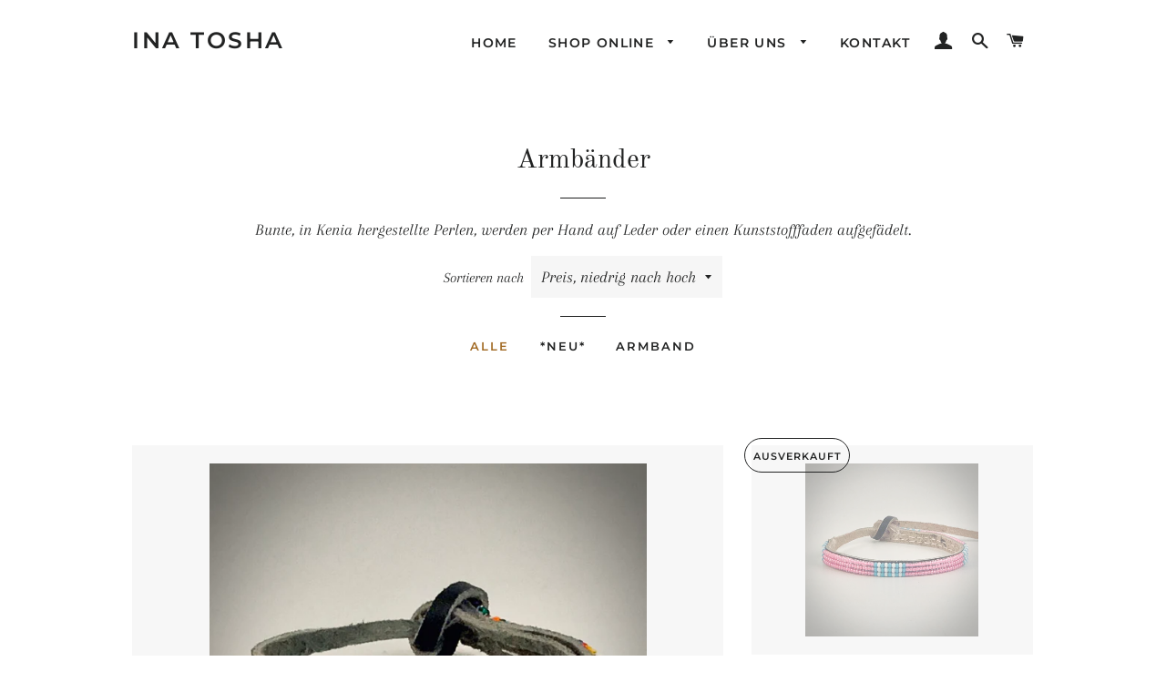

--- FILE ---
content_type: text/html; charset=utf-8
request_url: https://ina-tosha.com/collections/armbaender?page=1
body_size: 24835
content:
<!doctype html>
<!--[if lt IE 7]><html class="no-js lt-ie9 lt-ie8 lt-ie7" lang="de"> <![endif]-->
<!--[if IE 7]><html class="no-js lt-ie9 lt-ie8" lang="de"> <![endif]-->
<!--[if IE 8]><html class="no-js lt-ie9" lang="de"> <![endif]-->
<!--[if IE 9 ]><html class="ie9 no-js" lang="de"> <![endif]-->
<!--[if (gt IE 9)|!(IE)]><!--> <html class="no-js" lang="de"> <!--<![endif]-->
<head>

  <!-- Basic page needs ================================================== -->
  <meta charset="utf-8">
  <meta http-equiv="X-UA-Compatible" content="IE=edge,chrome=1">

  
    <link rel="shortcut icon" href="//ina-tosha.com/cdn/shop/files/INA_TOSHA_DESIGN_c4b40b53-89d0-4cdc-b035-b49d3cf599cf_32x32.jpg?v=1614292632" type="image/png" />
  

  <!-- Title and description ================================================== -->
  <title>
  Armbänder &ndash; INA TOSHA
  </title>

  
  <meta name="description" content="Bunte, in Kenia hergestellte Perlen, werden per Hand auf Leder oder einen Kunststofffaden aufgefädelt.">
  

  <!-- Helpers ================================================== -->
  <!-- /snippets/social-meta-tags.liquid -->




<meta property="og:site_name" content="INA TOSHA">
<meta property="og:url" content="https://ina-tosha.com/collections/armbaender">
<meta property="og:title" content="Armbänder">
<meta property="og:type" content="product.group">
<meta property="og:description" content="Bunte, in Kenia hergestellte Perlen, werden per Hand auf Leder oder einen Kunststofffaden aufgefädelt.">

<meta property="og:image" content="http://ina-tosha.com/cdn/shop/collections/IMG_9920_4196bcff-fe25-4a3f-9d23-e5f7c6fbefea_1200x1200.jpg?v=1551951098">
<meta property="og:image:secure_url" content="https://ina-tosha.com/cdn/shop/collections/IMG_9920_4196bcff-fe25-4a3f-9d23-e5f7c6fbefea_1200x1200.jpg?v=1551951098">


<meta name="twitter:card" content="summary_large_image">
<meta name="twitter:title" content="Armbänder">
<meta name="twitter:description" content="Bunte, in Kenia hergestellte Perlen, werden per Hand auf Leder oder einen Kunststofffaden aufgefädelt.">

  <link rel="canonical" href="https://ina-tosha.com/collections/armbaender">
  <meta name="viewport" content="width=device-width,initial-scale=1,shrink-to-fit=no">
  <meta name="theme-color" content="#1c1d1d">

  <!-- CSS ================================================== -->
  <link href="//ina-tosha.com/cdn/shop/t/1/assets/timber.scss.css?v=82382428649651860831759252184" rel="stylesheet" type="text/css" media="all" />
  <link href="//ina-tosha.com/cdn/shop/t/1/assets/theme.scss.css?v=111496809155548058821759252183" rel="stylesheet" type="text/css" media="all" />

  <!-- Sections ================================================== -->
  <script>
    window.theme = window.theme || {};
    theme.strings = {
      zoomClose: "Schließen (Esc)",
      zoomPrev: "Vorige (Linke Pfeiltaste)",
      zoomNext: "Nächste (Rechte Pfeiltaste)",
      moneyFormat: "€{{amount_with_comma_separator}}",
      addressError: "Kann die Adresse nicht finden",
      addressNoResults: "Keine Ergebnisse für diese Adresse",
      addressQueryLimit: "Sie haben die Google- API-Nutzungsgrenze überschritten. Betrachten wir zu einem \u003ca href=\"https:\/\/developers.google.com\/maps\/premium\/usage-limits\"\u003ePremium-Paket\u003c\/a\u003e zu aktualisieren.",
      authError: "Es gab ein Problem bei Google Maps Konto zu authentifizieren.",
      cartEmpty: "Ihr Einkaufswagen ist im Moment leer.",
      cartCookie: "Aktivieren Sie Cookies, um den Einkaufswagen benutzen zu können",
      cartSavings: "Sie sparen [savings]"
    };
    theme.settings = {
      cartType: "drawer",
      gridType: "collage"
    };
  </script>

  <script src="//ina-tosha.com/cdn/shop/t/1/assets/jquery-2.2.3.min.js?v=58211863146907186831536935994" type="text/javascript"></script>

  <!--[if (gt IE 9)|!(IE)]><!--><script src="//ina-tosha.com/cdn/shop/t/1/assets/lazysizes.min.js?v=37531750901115495291536935994" async="async"></script><!--<![endif]-->
  <!--[if lte IE 9]><script src="//ina-tosha.com/cdn/shop/t/1/assets/lazysizes.min.js?v=37531750901115495291536935994"></script><![endif]-->

  <!--[if (gt IE 9)|!(IE)]><!--><script src="//ina-tosha.com/cdn/shop/t/1/assets/theme.js?v=48395074773662761011536936001" defer="defer"></script><!--<![endif]-->
  <!--[if lte IE 9]><script src="//ina-tosha.com/cdn/shop/t/1/assets/theme.js?v=48395074773662761011536936001"></script><![endif]-->

  <!-- Header hook for plugins ================================================== -->
  <script>window.performance && window.performance.mark && window.performance.mark('shopify.content_for_header.start');</script><meta id="shopify-digital-wallet" name="shopify-digital-wallet" content="/4439474246/digital_wallets/dialog">
<meta name="shopify-checkout-api-token" content="681135638e3c24a12a501f76482a6bf2">
<meta id="in-context-paypal-metadata" data-shop-id="4439474246" data-venmo-supported="false" data-environment="production" data-locale="de_DE" data-paypal-v4="true" data-currency="EUR">
<link rel="alternate" type="application/atom+xml" title="Feed" href="/collections/armbaender.atom" />
<link rel="next" href="/collections/armbaender?page=2">
<link rel="alternate" type="application/json+oembed" href="https://ina-tosha.com/collections/armbaender.oembed">
<script async="async" src="/checkouts/internal/preloads.js?locale=de-DE"></script>
<link rel="preconnect" href="https://shop.app" crossorigin="anonymous">
<script async="async" src="https://shop.app/checkouts/internal/preloads.js?locale=de-DE&shop_id=4439474246" crossorigin="anonymous"></script>
<script id="apple-pay-shop-capabilities" type="application/json">{"shopId":4439474246,"countryCode":"DE","currencyCode":"EUR","merchantCapabilities":["supports3DS"],"merchantId":"gid:\/\/shopify\/Shop\/4439474246","merchantName":"INA TOSHA","requiredBillingContactFields":["postalAddress","email"],"requiredShippingContactFields":["postalAddress","email"],"shippingType":"shipping","supportedNetworks":["visa","maestro","masterCard"],"total":{"type":"pending","label":"INA TOSHA","amount":"1.00"},"shopifyPaymentsEnabled":true,"supportsSubscriptions":true}</script>
<script id="shopify-features" type="application/json">{"accessToken":"681135638e3c24a12a501f76482a6bf2","betas":["rich-media-storefront-analytics"],"domain":"ina-tosha.com","predictiveSearch":true,"shopId":4439474246,"locale":"de"}</script>
<script>var Shopify = Shopify || {};
Shopify.shop = "ina-tosha.myshopify.com";
Shopify.locale = "de";
Shopify.currency = {"active":"EUR","rate":"1.0"};
Shopify.country = "DE";
Shopify.theme = {"name":"Brooklyn","id":37180670022,"schema_name":"Brooklyn","schema_version":"10.2.2","theme_store_id":730,"role":"main"};
Shopify.theme.handle = "null";
Shopify.theme.style = {"id":null,"handle":null};
Shopify.cdnHost = "ina-tosha.com/cdn";
Shopify.routes = Shopify.routes || {};
Shopify.routes.root = "/";</script>
<script type="module">!function(o){(o.Shopify=o.Shopify||{}).modules=!0}(window);</script>
<script>!function(o){function n(){var o=[];function n(){o.push(Array.prototype.slice.apply(arguments))}return n.q=o,n}var t=o.Shopify=o.Shopify||{};t.loadFeatures=n(),t.autoloadFeatures=n()}(window);</script>
<script>
  window.ShopifyPay = window.ShopifyPay || {};
  window.ShopifyPay.apiHost = "shop.app\/pay";
  window.ShopifyPay.redirectState = null;
</script>
<script id="shop-js-analytics" type="application/json">{"pageType":"collection"}</script>
<script defer="defer" async type="module" src="//ina-tosha.com/cdn/shopifycloud/shop-js/modules/v2/client.init-shop-cart-sync_DIwzDt8_.de.esm.js"></script>
<script defer="defer" async type="module" src="//ina-tosha.com/cdn/shopifycloud/shop-js/modules/v2/chunk.common_DK6FaseX.esm.js"></script>
<script defer="defer" async type="module" src="//ina-tosha.com/cdn/shopifycloud/shop-js/modules/v2/chunk.modal_DJrdBHKE.esm.js"></script>
<script type="module">
  await import("//ina-tosha.com/cdn/shopifycloud/shop-js/modules/v2/client.init-shop-cart-sync_DIwzDt8_.de.esm.js");
await import("//ina-tosha.com/cdn/shopifycloud/shop-js/modules/v2/chunk.common_DK6FaseX.esm.js");
await import("//ina-tosha.com/cdn/shopifycloud/shop-js/modules/v2/chunk.modal_DJrdBHKE.esm.js");

  window.Shopify.SignInWithShop?.initShopCartSync?.({"fedCMEnabled":true,"windoidEnabled":true});

</script>
<script>
  window.Shopify = window.Shopify || {};
  if (!window.Shopify.featureAssets) window.Shopify.featureAssets = {};
  window.Shopify.featureAssets['shop-js'] = {"shop-cart-sync":["modules/v2/client.shop-cart-sync_CpbWr8Q_.de.esm.js","modules/v2/chunk.common_DK6FaseX.esm.js","modules/v2/chunk.modal_DJrdBHKE.esm.js"],"init-fed-cm":["modules/v2/client.init-fed-cm_BnAV8Oxq.de.esm.js","modules/v2/chunk.common_DK6FaseX.esm.js","modules/v2/chunk.modal_DJrdBHKE.esm.js"],"shop-toast-manager":["modules/v2/client.shop-toast-manager_6XJ40SNJ.de.esm.js","modules/v2/chunk.common_DK6FaseX.esm.js","modules/v2/chunk.modal_DJrdBHKE.esm.js"],"init-shop-cart-sync":["modules/v2/client.init-shop-cart-sync_DIwzDt8_.de.esm.js","modules/v2/chunk.common_DK6FaseX.esm.js","modules/v2/chunk.modal_DJrdBHKE.esm.js"],"shop-button":["modules/v2/client.shop-button_CZz_39uh.de.esm.js","modules/v2/chunk.common_DK6FaseX.esm.js","modules/v2/chunk.modal_DJrdBHKE.esm.js"],"init-windoid":["modules/v2/client.init-windoid_B-LDUEPU.de.esm.js","modules/v2/chunk.common_DK6FaseX.esm.js","modules/v2/chunk.modal_DJrdBHKE.esm.js"],"shop-cash-offers":["modules/v2/client.shop-cash-offers_Dr1ejWJu.de.esm.js","modules/v2/chunk.common_DK6FaseX.esm.js","modules/v2/chunk.modal_DJrdBHKE.esm.js"],"pay-button":["modules/v2/client.pay-button_ghLncuwV.de.esm.js","modules/v2/chunk.common_DK6FaseX.esm.js","modules/v2/chunk.modal_DJrdBHKE.esm.js"],"init-customer-accounts":["modules/v2/client.init-customer-accounts_CXFx84Ar.de.esm.js","modules/v2/client.shop-login-button_D4ESF-iV.de.esm.js","modules/v2/chunk.common_DK6FaseX.esm.js","modules/v2/chunk.modal_DJrdBHKE.esm.js"],"avatar":["modules/v2/client.avatar_BTnouDA3.de.esm.js"],"checkout-modal":["modules/v2/client.checkout-modal_C1x0kikZ.de.esm.js","modules/v2/chunk.common_DK6FaseX.esm.js","modules/v2/chunk.modal_DJrdBHKE.esm.js"],"init-shop-for-new-customer-accounts":["modules/v2/client.init-shop-for-new-customer-accounts_v7pinn42.de.esm.js","modules/v2/client.shop-login-button_D4ESF-iV.de.esm.js","modules/v2/chunk.common_DK6FaseX.esm.js","modules/v2/chunk.modal_DJrdBHKE.esm.js"],"init-customer-accounts-sign-up":["modules/v2/client.init-customer-accounts-sign-up_DpQU4YB3.de.esm.js","modules/v2/client.shop-login-button_D4ESF-iV.de.esm.js","modules/v2/chunk.common_DK6FaseX.esm.js","modules/v2/chunk.modal_DJrdBHKE.esm.js"],"init-shop-email-lookup-coordinator":["modules/v2/client.init-shop-email-lookup-coordinator_BRs9hJ8g.de.esm.js","modules/v2/chunk.common_DK6FaseX.esm.js","modules/v2/chunk.modal_DJrdBHKE.esm.js"],"shop-follow-button":["modules/v2/client.shop-follow-button_Q3WId6RZ.de.esm.js","modules/v2/chunk.common_DK6FaseX.esm.js","modules/v2/chunk.modal_DJrdBHKE.esm.js"],"shop-login-button":["modules/v2/client.shop-login-button_D4ESF-iV.de.esm.js","modules/v2/chunk.common_DK6FaseX.esm.js","modules/v2/chunk.modal_DJrdBHKE.esm.js"],"shop-login":["modules/v2/client.shop-login_DtE1on06.de.esm.js","modules/v2/chunk.common_DK6FaseX.esm.js","modules/v2/chunk.modal_DJrdBHKE.esm.js"],"lead-capture":["modules/v2/client.lead-capture_BFGmGe6G.de.esm.js","modules/v2/chunk.common_DK6FaseX.esm.js","modules/v2/chunk.modal_DJrdBHKE.esm.js"],"payment-terms":["modules/v2/client.payment-terms_Cj7FQ-eb.de.esm.js","modules/v2/chunk.common_DK6FaseX.esm.js","modules/v2/chunk.modal_DJrdBHKE.esm.js"]};
</script>
<script>(function() {
  var isLoaded = false;
  function asyncLoad() {
    if (isLoaded) return;
    isLoaded = true;
    var urls = ["https:\/\/cdn.shopify.com\/s\/files\/1\/0044\/3947\/4246\/t\/1\/assets\/booster_eu_cookie_4439474246.js?222\u0026shop=ina-tosha.myshopify.com"];
    for (var i = 0; i < urls.length; i++) {
      var s = document.createElement('script');
      s.type = 'text/javascript';
      s.async = true;
      s.src = urls[i];
      var x = document.getElementsByTagName('script')[0];
      x.parentNode.insertBefore(s, x);
    }
  };
  if(window.attachEvent) {
    window.attachEvent('onload', asyncLoad);
  } else {
    window.addEventListener('load', asyncLoad, false);
  }
})();</script>
<script id="__st">var __st={"a":4439474246,"offset":3600,"reqid":"2ae9013e-3086-4ab7-8651-4e0524ad8498-1769618897","pageurl":"ina-tosha.com\/collections\/armbaender?page=1","u":"498188825be3","p":"collection","rtyp":"collection","rid":84846084166};</script>
<script>window.ShopifyPaypalV4VisibilityTracking = true;</script>
<script id="captcha-bootstrap">!function(){'use strict';const t='contact',e='account',n='new_comment',o=[[t,t],['blogs',n],['comments',n],[t,'customer']],c=[[e,'customer_login'],[e,'guest_login'],[e,'recover_customer_password'],[e,'create_customer']],r=t=>t.map((([t,e])=>`form[action*='/${t}']:not([data-nocaptcha='true']) input[name='form_type'][value='${e}']`)).join(','),a=t=>()=>t?[...document.querySelectorAll(t)].map((t=>t.form)):[];function s(){const t=[...o],e=r(t);return a(e)}const i='password',u='form_key',d=['recaptcha-v3-token','g-recaptcha-response','h-captcha-response',i],f=()=>{try{return window.sessionStorage}catch{return}},m='__shopify_v',_=t=>t.elements[u];function p(t,e,n=!1){try{const o=window.sessionStorage,c=JSON.parse(o.getItem(e)),{data:r}=function(t){const{data:e,action:n}=t;return t[m]||n?{data:e,action:n}:{data:t,action:n}}(c);for(const[e,n]of Object.entries(r))t.elements[e]&&(t.elements[e].value=n);n&&o.removeItem(e)}catch(o){console.error('form repopulation failed',{error:o})}}const l='form_type',E='cptcha';function T(t){t.dataset[E]=!0}const w=window,h=w.document,L='Shopify',v='ce_forms',y='captcha';let A=!1;((t,e)=>{const n=(g='f06e6c50-85a8-45c8-87d0-21a2b65856fe',I='https://cdn.shopify.com/shopifycloud/storefront-forms-hcaptcha/ce_storefront_forms_captcha_hcaptcha.v1.5.2.iife.js',D={infoText:'Durch hCaptcha geschützt',privacyText:'Datenschutz',termsText:'Allgemeine Geschäftsbedingungen'},(t,e,n)=>{const o=w[L][v],c=o.bindForm;if(c)return c(t,g,e,D).then(n);var r;o.q.push([[t,g,e,D],n]),r=I,A||(h.body.append(Object.assign(h.createElement('script'),{id:'captcha-provider',async:!0,src:r})),A=!0)});var g,I,D;w[L]=w[L]||{},w[L][v]=w[L][v]||{},w[L][v].q=[],w[L][y]=w[L][y]||{},w[L][y].protect=function(t,e){n(t,void 0,e),T(t)},Object.freeze(w[L][y]),function(t,e,n,w,h,L){const[v,y,A,g]=function(t,e,n){const i=e?o:[],u=t?c:[],d=[...i,...u],f=r(d),m=r(i),_=r(d.filter((([t,e])=>n.includes(e))));return[a(f),a(m),a(_),s()]}(w,h,L),I=t=>{const e=t.target;return e instanceof HTMLFormElement?e:e&&e.form},D=t=>v().includes(t);t.addEventListener('submit',(t=>{const e=I(t);if(!e)return;const n=D(e)&&!e.dataset.hcaptchaBound&&!e.dataset.recaptchaBound,o=_(e),c=g().includes(e)&&(!o||!o.value);(n||c)&&t.preventDefault(),c&&!n&&(function(t){try{if(!f())return;!function(t){const e=f();if(!e)return;const n=_(t);if(!n)return;const o=n.value;o&&e.removeItem(o)}(t);const e=Array.from(Array(32),(()=>Math.random().toString(36)[2])).join('');!function(t,e){_(t)||t.append(Object.assign(document.createElement('input'),{type:'hidden',name:u})),t.elements[u].value=e}(t,e),function(t,e){const n=f();if(!n)return;const o=[...t.querySelectorAll(`input[type='${i}']`)].map((({name:t})=>t)),c=[...d,...o],r={};for(const[a,s]of new FormData(t).entries())c.includes(a)||(r[a]=s);n.setItem(e,JSON.stringify({[m]:1,action:t.action,data:r}))}(t,e)}catch(e){console.error('failed to persist form',e)}}(e),e.submit())}));const S=(t,e)=>{t&&!t.dataset[E]&&(n(t,e.some((e=>e===t))),T(t))};for(const o of['focusin','change'])t.addEventListener(o,(t=>{const e=I(t);D(e)&&S(e,y())}));const B=e.get('form_key'),M=e.get(l),P=B&&M;t.addEventListener('DOMContentLoaded',(()=>{const t=y();if(P)for(const e of t)e.elements[l].value===M&&p(e,B);[...new Set([...A(),...v().filter((t=>'true'===t.dataset.shopifyCaptcha))])].forEach((e=>S(e,t)))}))}(h,new URLSearchParams(w.location.search),n,t,e,['guest_login'])})(!0,!0)}();</script>
<script integrity="sha256-4kQ18oKyAcykRKYeNunJcIwy7WH5gtpwJnB7kiuLZ1E=" data-source-attribution="shopify.loadfeatures" defer="defer" src="//ina-tosha.com/cdn/shopifycloud/storefront/assets/storefront/load_feature-a0a9edcb.js" crossorigin="anonymous"></script>
<script crossorigin="anonymous" defer="defer" src="//ina-tosha.com/cdn/shopifycloud/storefront/assets/shopify_pay/storefront-65b4c6d7.js?v=20250812"></script>
<script data-source-attribution="shopify.dynamic_checkout.dynamic.init">var Shopify=Shopify||{};Shopify.PaymentButton=Shopify.PaymentButton||{isStorefrontPortableWallets:!0,init:function(){window.Shopify.PaymentButton.init=function(){};var t=document.createElement("script");t.src="https://ina-tosha.com/cdn/shopifycloud/portable-wallets/latest/portable-wallets.de.js",t.type="module",document.head.appendChild(t)}};
</script>
<script data-source-attribution="shopify.dynamic_checkout.buyer_consent">
  function portableWalletsHideBuyerConsent(e){var t=document.getElementById("shopify-buyer-consent"),n=document.getElementById("shopify-subscription-policy-button");t&&n&&(t.classList.add("hidden"),t.setAttribute("aria-hidden","true"),n.removeEventListener("click",e))}function portableWalletsShowBuyerConsent(e){var t=document.getElementById("shopify-buyer-consent"),n=document.getElementById("shopify-subscription-policy-button");t&&n&&(t.classList.remove("hidden"),t.removeAttribute("aria-hidden"),n.addEventListener("click",e))}window.Shopify?.PaymentButton&&(window.Shopify.PaymentButton.hideBuyerConsent=portableWalletsHideBuyerConsent,window.Shopify.PaymentButton.showBuyerConsent=portableWalletsShowBuyerConsent);
</script>
<script data-source-attribution="shopify.dynamic_checkout.cart.bootstrap">document.addEventListener("DOMContentLoaded",(function(){function t(){return document.querySelector("shopify-accelerated-checkout-cart, shopify-accelerated-checkout")}if(t())Shopify.PaymentButton.init();else{new MutationObserver((function(e,n){t()&&(Shopify.PaymentButton.init(),n.disconnect())})).observe(document.body,{childList:!0,subtree:!0})}}));
</script>
<link id="shopify-accelerated-checkout-styles" rel="stylesheet" media="screen" href="https://ina-tosha.com/cdn/shopifycloud/portable-wallets/latest/accelerated-checkout-backwards-compat.css" crossorigin="anonymous">
<style id="shopify-accelerated-checkout-cart">
        #shopify-buyer-consent {
  margin-top: 1em;
  display: inline-block;
  width: 100%;
}

#shopify-buyer-consent.hidden {
  display: none;
}

#shopify-subscription-policy-button {
  background: none;
  border: none;
  padding: 0;
  text-decoration: underline;
  font-size: inherit;
  cursor: pointer;
}

#shopify-subscription-policy-button::before {
  box-shadow: none;
}

      </style>

<script>window.performance && window.performance.mark && window.performance.mark('shopify.content_for_header.end');</script>
  <!-- /snippets/oldIE-js.liquid -->

<!--[if lt IE 9]>
<script src="//cdnjs.cloudflare.com/ajax/libs/html5shiv/3.7.2/html5shiv.min.js" type="text/javascript"></script>
<![endif]-->


<!--[if (lte IE 9) ]><script src="//ina-tosha.com/cdn/shop/t/1/assets/match-media.min.js?v=159635276924582161481536935994" type="text/javascript"></script><![endif]-->


  <script src="//ina-tosha.com/cdn/shop/t/1/assets/modernizr.min.js?v=21391054748206432451536935994" type="text/javascript"></script>

  
  

<script src="https://cdn.shopify.com/extensions/8d2c31d3-a828-4daf-820f-80b7f8e01c39/nova-eu-cookie-bar-gdpr-4/assets/nova-cookie-app-embed.js" type="text/javascript" defer="defer"></script>
<link href="https://cdn.shopify.com/extensions/8d2c31d3-a828-4daf-820f-80b7f8e01c39/nova-eu-cookie-bar-gdpr-4/assets/nova-cookie.css" rel="stylesheet" type="text/css" media="all">
<link href="https://monorail-edge.shopifysvc.com" rel="dns-prefetch">
<script>(function(){if ("sendBeacon" in navigator && "performance" in window) {try {var session_token_from_headers = performance.getEntriesByType('navigation')[0].serverTiming.find(x => x.name == '_s').description;} catch {var session_token_from_headers = undefined;}var session_cookie_matches = document.cookie.match(/_shopify_s=([^;]*)/);var session_token_from_cookie = session_cookie_matches && session_cookie_matches.length === 2 ? session_cookie_matches[1] : "";var session_token = session_token_from_headers || session_token_from_cookie || "";function handle_abandonment_event(e) {var entries = performance.getEntries().filter(function(entry) {return /monorail-edge.shopifysvc.com/.test(entry.name);});if (!window.abandonment_tracked && entries.length === 0) {window.abandonment_tracked = true;var currentMs = Date.now();var navigation_start = performance.timing.navigationStart;var payload = {shop_id: 4439474246,url: window.location.href,navigation_start,duration: currentMs - navigation_start,session_token,page_type: "collection"};window.navigator.sendBeacon("https://monorail-edge.shopifysvc.com/v1/produce", JSON.stringify({schema_id: "online_store_buyer_site_abandonment/1.1",payload: payload,metadata: {event_created_at_ms: currentMs,event_sent_at_ms: currentMs}}));}}window.addEventListener('pagehide', handle_abandonment_event);}}());</script>
<script id="web-pixels-manager-setup">(function e(e,d,r,n,o){if(void 0===o&&(o={}),!Boolean(null===(a=null===(i=window.Shopify)||void 0===i?void 0:i.analytics)||void 0===a?void 0:a.replayQueue)){var i,a;window.Shopify=window.Shopify||{};var t=window.Shopify;t.analytics=t.analytics||{};var s=t.analytics;s.replayQueue=[],s.publish=function(e,d,r){return s.replayQueue.push([e,d,r]),!0};try{self.performance.mark("wpm:start")}catch(e){}var l=function(){var e={modern:/Edge?\/(1{2}[4-9]|1[2-9]\d|[2-9]\d{2}|\d{4,})\.\d+(\.\d+|)|Firefox\/(1{2}[4-9]|1[2-9]\d|[2-9]\d{2}|\d{4,})\.\d+(\.\d+|)|Chrom(ium|e)\/(9{2}|\d{3,})\.\d+(\.\d+|)|(Maci|X1{2}).+ Version\/(15\.\d+|(1[6-9]|[2-9]\d|\d{3,})\.\d+)([,.]\d+|)( \(\w+\)|)( Mobile\/\w+|) Safari\/|Chrome.+OPR\/(9{2}|\d{3,})\.\d+\.\d+|(CPU[ +]OS|iPhone[ +]OS|CPU[ +]iPhone|CPU IPhone OS|CPU iPad OS)[ +]+(15[._]\d+|(1[6-9]|[2-9]\d|\d{3,})[._]\d+)([._]\d+|)|Android:?[ /-](13[3-9]|1[4-9]\d|[2-9]\d{2}|\d{4,})(\.\d+|)(\.\d+|)|Android.+Firefox\/(13[5-9]|1[4-9]\d|[2-9]\d{2}|\d{4,})\.\d+(\.\d+|)|Android.+Chrom(ium|e)\/(13[3-9]|1[4-9]\d|[2-9]\d{2}|\d{4,})\.\d+(\.\d+|)|SamsungBrowser\/([2-9]\d|\d{3,})\.\d+/,legacy:/Edge?\/(1[6-9]|[2-9]\d|\d{3,})\.\d+(\.\d+|)|Firefox\/(5[4-9]|[6-9]\d|\d{3,})\.\d+(\.\d+|)|Chrom(ium|e)\/(5[1-9]|[6-9]\d|\d{3,})\.\d+(\.\d+|)([\d.]+$|.*Safari\/(?![\d.]+ Edge\/[\d.]+$))|(Maci|X1{2}).+ Version\/(10\.\d+|(1[1-9]|[2-9]\d|\d{3,})\.\d+)([,.]\d+|)( \(\w+\)|)( Mobile\/\w+|) Safari\/|Chrome.+OPR\/(3[89]|[4-9]\d|\d{3,})\.\d+\.\d+|(CPU[ +]OS|iPhone[ +]OS|CPU[ +]iPhone|CPU IPhone OS|CPU iPad OS)[ +]+(10[._]\d+|(1[1-9]|[2-9]\d|\d{3,})[._]\d+)([._]\d+|)|Android:?[ /-](13[3-9]|1[4-9]\d|[2-9]\d{2}|\d{4,})(\.\d+|)(\.\d+|)|Mobile Safari.+OPR\/([89]\d|\d{3,})\.\d+\.\d+|Android.+Firefox\/(13[5-9]|1[4-9]\d|[2-9]\d{2}|\d{4,})\.\d+(\.\d+|)|Android.+Chrom(ium|e)\/(13[3-9]|1[4-9]\d|[2-9]\d{2}|\d{4,})\.\d+(\.\d+|)|Android.+(UC? ?Browser|UCWEB|U3)[ /]?(15\.([5-9]|\d{2,})|(1[6-9]|[2-9]\d|\d{3,})\.\d+)\.\d+|SamsungBrowser\/(5\.\d+|([6-9]|\d{2,})\.\d+)|Android.+MQ{2}Browser\/(14(\.(9|\d{2,})|)|(1[5-9]|[2-9]\d|\d{3,})(\.\d+|))(\.\d+|)|K[Aa][Ii]OS\/(3\.\d+|([4-9]|\d{2,})\.\d+)(\.\d+|)/},d=e.modern,r=e.legacy,n=navigator.userAgent;return n.match(d)?"modern":n.match(r)?"legacy":"unknown"}(),u="modern"===l?"modern":"legacy",c=(null!=n?n:{modern:"",legacy:""})[u],f=function(e){return[e.baseUrl,"/wpm","/b",e.hashVersion,"modern"===e.buildTarget?"m":"l",".js"].join("")}({baseUrl:d,hashVersion:r,buildTarget:u}),m=function(e){var d=e.version,r=e.bundleTarget,n=e.surface,o=e.pageUrl,i=e.monorailEndpoint;return{emit:function(e){var a=e.status,t=e.errorMsg,s=(new Date).getTime(),l=JSON.stringify({metadata:{event_sent_at_ms:s},events:[{schema_id:"web_pixels_manager_load/3.1",payload:{version:d,bundle_target:r,page_url:o,status:a,surface:n,error_msg:t},metadata:{event_created_at_ms:s}}]});if(!i)return console&&console.warn&&console.warn("[Web Pixels Manager] No Monorail endpoint provided, skipping logging."),!1;try{return self.navigator.sendBeacon.bind(self.navigator)(i,l)}catch(e){}var u=new XMLHttpRequest;try{return u.open("POST",i,!0),u.setRequestHeader("Content-Type","text/plain"),u.send(l),!0}catch(e){return console&&console.warn&&console.warn("[Web Pixels Manager] Got an unhandled error while logging to Monorail."),!1}}}}({version:r,bundleTarget:l,surface:e.surface,pageUrl:self.location.href,monorailEndpoint:e.monorailEndpoint});try{o.browserTarget=l,function(e){var d=e.src,r=e.async,n=void 0===r||r,o=e.onload,i=e.onerror,a=e.sri,t=e.scriptDataAttributes,s=void 0===t?{}:t,l=document.createElement("script"),u=document.querySelector("head"),c=document.querySelector("body");if(l.async=n,l.src=d,a&&(l.integrity=a,l.crossOrigin="anonymous"),s)for(var f in s)if(Object.prototype.hasOwnProperty.call(s,f))try{l.dataset[f]=s[f]}catch(e){}if(o&&l.addEventListener("load",o),i&&l.addEventListener("error",i),u)u.appendChild(l);else{if(!c)throw new Error("Did not find a head or body element to append the script");c.appendChild(l)}}({src:f,async:!0,onload:function(){if(!function(){var e,d;return Boolean(null===(d=null===(e=window.Shopify)||void 0===e?void 0:e.analytics)||void 0===d?void 0:d.initialized)}()){var d=window.webPixelsManager.init(e)||void 0;if(d){var r=window.Shopify.analytics;r.replayQueue.forEach((function(e){var r=e[0],n=e[1],o=e[2];d.publishCustomEvent(r,n,o)})),r.replayQueue=[],r.publish=d.publishCustomEvent,r.visitor=d.visitor,r.initialized=!0}}},onerror:function(){return m.emit({status:"failed",errorMsg:"".concat(f," has failed to load")})},sri:function(e){var d=/^sha384-[A-Za-z0-9+/=]+$/;return"string"==typeof e&&d.test(e)}(c)?c:"",scriptDataAttributes:o}),m.emit({status:"loading"})}catch(e){m.emit({status:"failed",errorMsg:(null==e?void 0:e.message)||"Unknown error"})}}})({shopId: 4439474246,storefrontBaseUrl: "https://ina-tosha.com",extensionsBaseUrl: "https://extensions.shopifycdn.com/cdn/shopifycloud/web-pixels-manager",monorailEndpoint: "https://monorail-edge.shopifysvc.com/unstable/produce_batch",surface: "storefront-renderer",enabledBetaFlags: ["2dca8a86"],webPixelsConfigList: [{"id":"shopify-app-pixel","configuration":"{}","eventPayloadVersion":"v1","runtimeContext":"STRICT","scriptVersion":"0450","apiClientId":"shopify-pixel","type":"APP","privacyPurposes":["ANALYTICS","MARKETING"]},{"id":"shopify-custom-pixel","eventPayloadVersion":"v1","runtimeContext":"LAX","scriptVersion":"0450","apiClientId":"shopify-pixel","type":"CUSTOM","privacyPurposes":["ANALYTICS","MARKETING"]}],isMerchantRequest: false,initData: {"shop":{"name":"INA TOSHA","paymentSettings":{"currencyCode":"EUR"},"myshopifyDomain":"ina-tosha.myshopify.com","countryCode":"DE","storefrontUrl":"https:\/\/ina-tosha.com"},"customer":null,"cart":null,"checkout":null,"productVariants":[],"purchasingCompany":null},},"https://ina-tosha.com/cdn","fcfee988w5aeb613cpc8e4bc33m6693e112",{"modern":"","legacy":""},{"shopId":"4439474246","storefrontBaseUrl":"https:\/\/ina-tosha.com","extensionBaseUrl":"https:\/\/extensions.shopifycdn.com\/cdn\/shopifycloud\/web-pixels-manager","surface":"storefront-renderer","enabledBetaFlags":"[\"2dca8a86\"]","isMerchantRequest":"false","hashVersion":"fcfee988w5aeb613cpc8e4bc33m6693e112","publish":"custom","events":"[[\"page_viewed\",{}],[\"collection_viewed\",{\"collection\":{\"id\":\"84846084166\",\"title\":\"Armbänder\",\"productVariants\":[{\"price\":{\"amount\":12.0,\"currencyCode\":\"EUR\"},\"product\":{\"title\":\"Armband mixed colors\",\"vendor\":\"INA TOSHA\",\"id\":\"1882644250694\",\"untranslatedTitle\":\"Armband mixed colors\",\"url\":\"\/products\/armband-mixed-colors\",\"type\":\"\"},\"id\":\"31305349627981\",\"image\":{\"src\":\"\/\/ina-tosha.com\/cdn\/shop\/products\/FDAF84B2-8B52-461F-B765-BF254C564F46.jpg?v=1607183272\"},\"sku\":\"\",\"title\":\"Default Title\",\"untranslatedTitle\":\"Default Title\"},{\"price\":{\"amount\":12.0,\"currencyCode\":\"EUR\"},\"product\":{\"title\":\"Armband pink\/light blue\u0026white\",\"vendor\":\"INA TOSHA\",\"id\":\"1891300474950\",\"untranslatedTitle\":\"Armband pink\/light blue\u0026white\",\"url\":\"\/products\/armband-gold-pink-white\",\"type\":\"\"},\"id\":\"19299752607814\",\"image\":{\"src\":\"\/\/ina-tosha.com\/cdn\/shop\/products\/38C30291-92BB-485D-98E7-CF6F5EEAAFD9.jpg?v=1607184203\"},\"sku\":\"\",\"title\":\"Default Title\",\"untranslatedTitle\":\"Default Title\"},{\"price\":{\"amount\":12.0,\"currencyCode\":\"EUR\"},\"product\":{\"title\":\"Armband white\/black\u0026red\",\"vendor\":\"INA TOSHA\",\"id\":\"1939815039046\",\"untranslatedTitle\":\"Armband white\/black\u0026red\",\"url\":\"\/products\/kopie-von-armband-white-rainbow\",\"type\":\"\"},\"id\":\"19797996208198\",\"image\":{\"src\":\"\/\/ina-tosha.com\/cdn\/shop\/products\/678B26B3-0249-485B-BDD2-983FC5536014.jpg?v=1607184574\"},\"sku\":\"\",\"title\":\"Default Title\",\"untranslatedTitle\":\"Default Title\"},{\"price\":{\"amount\":12.0,\"currencyCode\":\"EUR\"},\"product\":{\"title\":\"Armband pink\/white\u0026black\",\"vendor\":\"INA TOSHA\",\"id\":\"1977687638086\",\"untranslatedTitle\":\"Armband pink\/white\u0026black\",\"url\":\"\/products\/armband-pink-with-white-dark-blue\",\"type\":\"\"},\"id\":\"20016815603782\",\"image\":{\"src\":\"\/\/ina-tosha.com\/cdn\/shop\/products\/129550F3-6661-41C9-B477-BD3EF8A1767B.jpg?v=1607184078\"},\"sku\":\"\",\"title\":\"Default Title\",\"untranslatedTitle\":\"Default Title\"},{\"price\":{\"amount\":12.0,\"currencyCode\":\"EUR\"},\"product\":{\"title\":\"Armband light blue\/white\u0026yellow\",\"vendor\":\"INA TOSHA\",\"id\":\"3950546419782\",\"untranslatedTitle\":\"Armband light blue\/white\u0026yellow\",\"url\":\"\/products\/kopie-von-armband-gold-white-black-1\",\"type\":\"\"},\"id\":\"29468035579974\",\"image\":{\"src\":\"\/\/ina-tosha.com\/cdn\/shop\/products\/9A2CB8C5-382D-446C-B8D9-72A324AF109B.jpg?v=1607182878\"},\"sku\":\"\",\"title\":\"Default Title\",\"untranslatedTitle\":\"Default Title\"},{\"price\":{\"amount\":12.0,\"currencyCode\":\"EUR\"},\"product\":{\"title\":\"Armband white\/orange\u0026yellow\",\"vendor\":\"INA TOSHA\",\"id\":\"3950554087494\",\"untranslatedTitle\":\"Armband white\/orange\u0026yellow\",\"url\":\"\/products\/kopie-von-armband-light-blue-and-mixed-colors\",\"type\":\"\"},\"id\":\"29468072247366\",\"image\":{\"src\":\"\/\/ina-tosha.com\/cdn\/shop\/products\/51F98197-9917-4C4B-9761-EA8C3BBE8140.jpg?v=1607184531\"},\"sku\":\"\",\"title\":\"Default Title\",\"untranslatedTitle\":\"Default Title\"},{\"price\":{\"amount\":12.0,\"currencyCode\":\"EUR\"},\"product\":{\"title\":\"Armband many colors (rainbow colors)\",\"vendor\":\"INA TOSHA\",\"id\":\"3950554480710\",\"untranslatedTitle\":\"Armband many colors (rainbow colors)\",\"url\":\"\/products\/kopie-von-armband-white-with-orange-yellow\",\"type\":\"\"},\"id\":\"29468075229254\",\"image\":{\"src\":\"\/\/ina-tosha.com\/cdn\/shop\/products\/756D1CCC-BBA6-4551-B630-15825CB720C1.jpg?v=1607183101\"},\"sku\":\"\",\"title\":\"Default Title\",\"untranslatedTitle\":\"Default Title\"},{\"price\":{\"amount\":12.0,\"currencyCode\":\"EUR\"},\"product\":{\"title\":\"Massai-Armband mit Knopf \/ pink with white\/light blue\",\"vendor\":\"INA TOSHA\",\"id\":\"3950565163078\",\"untranslatedTitle\":\"Massai-Armband mit Knopf \/ pink with white\/light blue\",\"url\":\"\/products\/kopie-von-massai-armband-mit-knopf-shiny-blue-with-white-orange\",\"type\":\"\"},\"id\":\"29468128215110\",\"image\":{\"src\":\"\/\/ina-tosha.com\/cdn\/shop\/products\/A685650B-4A3F-4105-9D72-D194A7D231E1.jpg?v=1607185764\"},\"sku\":\"\",\"title\":\"M\",\"untranslatedTitle\":\"M\"},{\"price\":{\"amount\":12.0,\"currencyCode\":\"EUR\"},\"product\":{\"title\":\"Armband one color light blue\",\"vendor\":\"INA TOSHA\",\"id\":\"3950799978566\",\"untranslatedTitle\":\"Armband one color light blue\",\"url\":\"\/products\/kopie-von-armband-black-with-white-gold-1\",\"type\":\"\"},\"id\":\"29468891938886\",\"image\":{\"src\":\"\/\/ina-tosha.com\/cdn\/shop\/products\/EB75B7F4-D9B8-43C7-B278-DFB428BC5C78.jpg?v=1607183769\"},\"sku\":\"\",\"title\":\"Default Title\",\"untranslatedTitle\":\"Default Title\"},{\"price\":{\"amount\":12.0,\"currencyCode\":\"EUR\"},\"product\":{\"title\":\"Armband one color dark grey metallic\",\"vendor\":\"INA TOSHA\",\"id\":\"3950800339014\",\"untranslatedTitle\":\"Armband one color dark grey metallic\",\"url\":\"\/products\/kopie-von-armband-one-color-light-blue\",\"type\":\"\"},\"id\":\"29468892332102\",\"image\":{\"src\":\"\/\/ina-tosha.com\/cdn\/shop\/products\/EE624520-CCDC-4013-8519-FE7C4C5AABC3.jpg?v=1607183468\"},\"sku\":\"\",\"title\":\"Default Title\",\"untranslatedTitle\":\"Default Title\"},{\"price\":{\"amount\":12.0,\"currencyCode\":\"EUR\"},\"product\":{\"title\":\"Armband pink with rainbow\",\"vendor\":\"INA TOSHA\",\"id\":\"3950800601158\",\"untranslatedTitle\":\"Armband pink with rainbow\",\"url\":\"\/products\/kopie-von-armband-one-color-dakr-grey-metallic\",\"type\":\"\"},\"id\":\"29468893184070\",\"image\":{\"src\":\"\/\/ina-tosha.com\/cdn\/shop\/products\/F73E9DC8-3BDD-4033-91E1-469FFFAAB900.jpg?v=1607184122\"},\"sku\":\"\",\"title\":\"Default Title\",\"untranslatedTitle\":\"Default Title\"},{\"price\":{\"amount\":12.0,\"currencyCode\":\"EUR\"},\"product\":{\"title\":\"Armband white\u0026red\",\"vendor\":\"INA TOSHA\",\"id\":\"3950804238406\",\"untranslatedTitle\":\"Armband white\u0026red\",\"url\":\"\/products\/kopie-von-armband-one-color-gold\",\"type\":\"\"},\"id\":\"29468901834822\",\"image\":{\"src\":\"\/\/ina-tosha.com\/cdn\/shop\/products\/312CEA46-B40D-4C25-97EF-CE0AC3983B31.jpg?v=1607184441\"},\"sku\":\"\",\"title\":\"Default Title\",\"untranslatedTitle\":\"Default Title\"}]}}]]"});</script><script>
  window.ShopifyAnalytics = window.ShopifyAnalytics || {};
  window.ShopifyAnalytics.meta = window.ShopifyAnalytics.meta || {};
  window.ShopifyAnalytics.meta.currency = 'EUR';
  var meta = {"products":[{"id":1882644250694,"gid":"gid:\/\/shopify\/Product\/1882644250694","vendor":"INA TOSHA","type":"","handle":"armband-mixed-colors","variants":[{"id":31305349627981,"price":1200,"name":"Armband mixed colors","public_title":null,"sku":""}],"remote":false},{"id":1891300474950,"gid":"gid:\/\/shopify\/Product\/1891300474950","vendor":"INA TOSHA","type":"","handle":"armband-gold-pink-white","variants":[{"id":19299752607814,"price":1200,"name":"Armband pink\/light blue\u0026white","public_title":null,"sku":""}],"remote":false},{"id":1939815039046,"gid":"gid:\/\/shopify\/Product\/1939815039046","vendor":"INA TOSHA","type":"","handle":"kopie-von-armband-white-rainbow","variants":[{"id":19797996208198,"price":1200,"name":"Armband white\/black\u0026red","public_title":null,"sku":""}],"remote":false},{"id":1977687638086,"gid":"gid:\/\/shopify\/Product\/1977687638086","vendor":"INA TOSHA","type":"","handle":"armband-pink-with-white-dark-blue","variants":[{"id":20016815603782,"price":1200,"name":"Armband pink\/white\u0026black","public_title":null,"sku":""}],"remote":false},{"id":3950546419782,"gid":"gid:\/\/shopify\/Product\/3950546419782","vendor":"INA TOSHA","type":"","handle":"kopie-von-armband-gold-white-black-1","variants":[{"id":29468035579974,"price":1200,"name":"Armband light blue\/white\u0026yellow","public_title":null,"sku":""}],"remote":false},{"id":3950554087494,"gid":"gid:\/\/shopify\/Product\/3950554087494","vendor":"INA TOSHA","type":"","handle":"kopie-von-armband-light-blue-and-mixed-colors","variants":[{"id":29468072247366,"price":1200,"name":"Armband white\/orange\u0026yellow","public_title":null,"sku":""}],"remote":false},{"id":3950554480710,"gid":"gid:\/\/shopify\/Product\/3950554480710","vendor":"INA TOSHA","type":"","handle":"kopie-von-armband-white-with-orange-yellow","variants":[{"id":29468075229254,"price":1200,"name":"Armband many colors (rainbow colors)","public_title":null,"sku":""}],"remote":false},{"id":3950565163078,"gid":"gid:\/\/shopify\/Product\/3950565163078","vendor":"INA TOSHA","type":"","handle":"kopie-von-massai-armband-mit-knopf-shiny-blue-with-white-orange","variants":[{"id":29468128215110,"price":1200,"name":"Massai-Armband mit Knopf \/ pink with white\/light blue - M","public_title":"M","sku":""}],"remote":false},{"id":3950799978566,"gid":"gid:\/\/shopify\/Product\/3950799978566","vendor":"INA TOSHA","type":"","handle":"kopie-von-armband-black-with-white-gold-1","variants":[{"id":29468891938886,"price":1200,"name":"Armband one color light blue","public_title":null,"sku":""}],"remote":false},{"id":3950800339014,"gid":"gid:\/\/shopify\/Product\/3950800339014","vendor":"INA TOSHA","type":"","handle":"kopie-von-armband-one-color-light-blue","variants":[{"id":29468892332102,"price":1200,"name":"Armband one color dark grey metallic","public_title":null,"sku":""}],"remote":false},{"id":3950800601158,"gid":"gid:\/\/shopify\/Product\/3950800601158","vendor":"INA TOSHA","type":"","handle":"kopie-von-armband-one-color-dakr-grey-metallic","variants":[{"id":29468893184070,"price":1200,"name":"Armband pink with rainbow","public_title":null,"sku":""}],"remote":false},{"id":3950804238406,"gid":"gid:\/\/shopify\/Product\/3950804238406","vendor":"INA TOSHA","type":"","handle":"kopie-von-armband-one-color-gold","variants":[{"id":29468901834822,"price":1200,"name":"Armband white\u0026red","public_title":null,"sku":""}],"remote":false}],"page":{"pageType":"collection","resourceType":"collection","resourceId":84846084166,"requestId":"2ae9013e-3086-4ab7-8651-4e0524ad8498-1769618897"}};
  for (var attr in meta) {
    window.ShopifyAnalytics.meta[attr] = meta[attr];
  }
</script>
<script class="analytics">
  (function () {
    var customDocumentWrite = function(content) {
      var jquery = null;

      if (window.jQuery) {
        jquery = window.jQuery;
      } else if (window.Checkout && window.Checkout.$) {
        jquery = window.Checkout.$;
      }

      if (jquery) {
        jquery('body').append(content);
      }
    };

    var hasLoggedConversion = function(token) {
      if (token) {
        return document.cookie.indexOf('loggedConversion=' + token) !== -1;
      }
      return false;
    }

    var setCookieIfConversion = function(token) {
      if (token) {
        var twoMonthsFromNow = new Date(Date.now());
        twoMonthsFromNow.setMonth(twoMonthsFromNow.getMonth() + 2);

        document.cookie = 'loggedConversion=' + token + '; expires=' + twoMonthsFromNow;
      }
    }

    var trekkie = window.ShopifyAnalytics.lib = window.trekkie = window.trekkie || [];
    if (trekkie.integrations) {
      return;
    }
    trekkie.methods = [
      'identify',
      'page',
      'ready',
      'track',
      'trackForm',
      'trackLink'
    ];
    trekkie.factory = function(method) {
      return function() {
        var args = Array.prototype.slice.call(arguments);
        args.unshift(method);
        trekkie.push(args);
        return trekkie;
      };
    };
    for (var i = 0; i < trekkie.methods.length; i++) {
      var key = trekkie.methods[i];
      trekkie[key] = trekkie.factory(key);
    }
    trekkie.load = function(config) {
      trekkie.config = config || {};
      trekkie.config.initialDocumentCookie = document.cookie;
      var first = document.getElementsByTagName('script')[0];
      var script = document.createElement('script');
      script.type = 'text/javascript';
      script.onerror = function(e) {
        var scriptFallback = document.createElement('script');
        scriptFallback.type = 'text/javascript';
        scriptFallback.onerror = function(error) {
                var Monorail = {
      produce: function produce(monorailDomain, schemaId, payload) {
        var currentMs = new Date().getTime();
        var event = {
          schema_id: schemaId,
          payload: payload,
          metadata: {
            event_created_at_ms: currentMs,
            event_sent_at_ms: currentMs
          }
        };
        return Monorail.sendRequest("https://" + monorailDomain + "/v1/produce", JSON.stringify(event));
      },
      sendRequest: function sendRequest(endpointUrl, payload) {
        // Try the sendBeacon API
        if (window && window.navigator && typeof window.navigator.sendBeacon === 'function' && typeof window.Blob === 'function' && !Monorail.isIos12()) {
          var blobData = new window.Blob([payload], {
            type: 'text/plain'
          });

          if (window.navigator.sendBeacon(endpointUrl, blobData)) {
            return true;
          } // sendBeacon was not successful

        } // XHR beacon

        var xhr = new XMLHttpRequest();

        try {
          xhr.open('POST', endpointUrl);
          xhr.setRequestHeader('Content-Type', 'text/plain');
          xhr.send(payload);
        } catch (e) {
          console.log(e);
        }

        return false;
      },
      isIos12: function isIos12() {
        return window.navigator.userAgent.lastIndexOf('iPhone; CPU iPhone OS 12_') !== -1 || window.navigator.userAgent.lastIndexOf('iPad; CPU OS 12_') !== -1;
      }
    };
    Monorail.produce('monorail-edge.shopifysvc.com',
      'trekkie_storefront_load_errors/1.1',
      {shop_id: 4439474246,
      theme_id: 37180670022,
      app_name: "storefront",
      context_url: window.location.href,
      source_url: "//ina-tosha.com/cdn/s/trekkie.storefront.a804e9514e4efded663580eddd6991fcc12b5451.min.js"});

        };
        scriptFallback.async = true;
        scriptFallback.src = '//ina-tosha.com/cdn/s/trekkie.storefront.a804e9514e4efded663580eddd6991fcc12b5451.min.js';
        first.parentNode.insertBefore(scriptFallback, first);
      };
      script.async = true;
      script.src = '//ina-tosha.com/cdn/s/trekkie.storefront.a804e9514e4efded663580eddd6991fcc12b5451.min.js';
      first.parentNode.insertBefore(script, first);
    };
    trekkie.load(
      {"Trekkie":{"appName":"storefront","development":false,"defaultAttributes":{"shopId":4439474246,"isMerchantRequest":null,"themeId":37180670022,"themeCityHash":"8825789758105279216","contentLanguage":"de","currency":"EUR","eventMetadataId":"39054944-53da-41be-adf9-cd588c1b215d"},"isServerSideCookieWritingEnabled":true,"monorailRegion":"shop_domain","enabledBetaFlags":["65f19447","b5387b81"]},"Session Attribution":{},"S2S":{"facebookCapiEnabled":false,"source":"trekkie-storefront-renderer","apiClientId":580111}}
    );

    var loaded = false;
    trekkie.ready(function() {
      if (loaded) return;
      loaded = true;

      window.ShopifyAnalytics.lib = window.trekkie;

      var originalDocumentWrite = document.write;
      document.write = customDocumentWrite;
      try { window.ShopifyAnalytics.merchantGoogleAnalytics.call(this); } catch(error) {};
      document.write = originalDocumentWrite;

      window.ShopifyAnalytics.lib.page(null,{"pageType":"collection","resourceType":"collection","resourceId":84846084166,"requestId":"2ae9013e-3086-4ab7-8651-4e0524ad8498-1769618897","shopifyEmitted":true});

      var match = window.location.pathname.match(/checkouts\/(.+)\/(thank_you|post_purchase)/)
      var token = match? match[1]: undefined;
      if (!hasLoggedConversion(token)) {
        setCookieIfConversion(token);
        window.ShopifyAnalytics.lib.track("Viewed Product Category",{"currency":"EUR","category":"Collection: armbaender","collectionName":"armbaender","collectionId":84846084166,"nonInteraction":true},undefined,undefined,{"shopifyEmitted":true});
      }
    });


        var eventsListenerScript = document.createElement('script');
        eventsListenerScript.async = true;
        eventsListenerScript.src = "//ina-tosha.com/cdn/shopifycloud/storefront/assets/shop_events_listener-3da45d37.js";
        document.getElementsByTagName('head')[0].appendChild(eventsListenerScript);

})();</script>
<script
  defer
  src="https://ina-tosha.com/cdn/shopifycloud/perf-kit/shopify-perf-kit-3.1.0.min.js"
  data-application="storefront-renderer"
  data-shop-id="4439474246"
  data-render-region="gcp-us-east1"
  data-page-type="collection"
  data-theme-instance-id="37180670022"
  data-theme-name="Brooklyn"
  data-theme-version="10.2.2"
  data-monorail-region="shop_domain"
  data-resource-timing-sampling-rate="10"
  data-shs="true"
  data-shs-beacon="true"
  data-shs-export-with-fetch="true"
  data-shs-logs-sample-rate="1"
  data-shs-beacon-endpoint="https://ina-tosha.com/api/collect"
></script>
</head>


<body id="armbander" class="template-collection">

  <div id="shopify-section-header" class="shopify-section"><style>
  .site-header__logo img {
    max-width: 400px;
  }

  @media screen and (max-width: 768px) {
    .site-header__logo img {
      max-width: 100%;
    }
  }
</style>


<div data-section-id="header" data-section-type="header-section" data-template="collection">
  <div id="NavDrawer" class="drawer drawer--left">
      <div class="drawer__inner drawer-left__inner">

    
      <!-- /snippets/search-bar.liquid -->





<form action="/search" method="get" class="input-group search-bar search-bar--drawer" role="search">
  
  <input type="search" name="q" value="" placeholder="Durchsuchen Sie unseren Shop" class="input-group-field" aria-label="Durchsuchen Sie unseren Shop">
  <span class="input-group-btn">
    <button type="submit" class="btn--secondary icon-fallback-text">
      <span class="icon icon-search" aria-hidden="true"></span>
      <span class="fallback-text">Suchen</span>
    </button>
  </span>
</form>

    

    <ul class="mobile-nav">
      
        

          <li class="mobile-nav__item">
            <a
              href="/"
              class="mobile-nav__link"
              >
                Home
            </a>
          </li>

        
      
        
          <li class="mobile-nav__item">
            <div class="mobile-nav__has-sublist">
              <a
                href="/collections/all"
                class="mobile-nav__link"
                id="Label-2"
                >Shop online</a>
              <div class="mobile-nav__toggle">
                <button type="button" class="mobile-nav__toggle-btn icon-fallback-text" aria-controls="Linklist-2" aria-expanded="false">
                  <span class="icon-fallback-text mobile-nav__toggle-open">
                    <span class="icon icon-plus" aria-hidden="true"></span>
                    <span class="fallback-text">Menü maximieren Shop online</span>
                  </span>
                  <span class="icon-fallback-text mobile-nav__toggle-close">
                    <span class="icon icon-minus" aria-hidden="true"></span>
                    <span class="fallback-text">Menü minimieren Shop online</span>
                  </span>
                </button>
              </div>
            </div>
            <ul class="mobile-nav__sublist" id="Linklist-2" aria-labelledby="Label-2" role="navigation">
              
              
                
                <li class="mobile-nav__item">
                  <a
                    href="/collections/armbaender"
                    class="mobile-nav__link"
                    aria-current="page">
                      Armbänder
                  </a>
                </li>
                
              
                
                <li class="mobile-nav__item">
                  <a
                    href="/collections/kikois-strandt-cher"
                    class="mobile-nav__link"
                    >
                      Kikois / Strandtücher / Schals 
                  </a>
                </li>
                
              
                
                <li class="mobile-nav__item">
                  <a
                    href="/collections"
                    class="mobile-nav__link"
                    >
                      MARWA CODI - Bucket hats &amp; Elefanten
                  </a>
                </li>
                
              
                
                <li class="mobile-nav__item">
                  <a
                    href="/collections/ki-dogo"
                    class="mobile-nav__link"
                    >
                      Ki dogo - Handgemachte Kleinigkeiten
                  </a>
                </li>
                
              
                
                <li class="mobile-nav__item">
                  <a
                    href="/collections/my-ina-tosha-das-persoenliche-armband"
                    class="mobile-nav__link"
                    >
                      my INA TOSHA - das persönliche Armband
                  </a>
                </li>
                
              
            </ul>
          </li>

          
      
        
          <li class="mobile-nav__item">
            <div class="mobile-nav__has-sublist">
              <a
                href="/blogs/unsere-partner-our-partners"
                class="mobile-nav__link"
                id="Label-3"
                >Über uns</a>
              <div class="mobile-nav__toggle">
                <button type="button" class="mobile-nav__toggle-btn icon-fallback-text" aria-controls="Linklist-3" aria-expanded="false">
                  <span class="icon-fallback-text mobile-nav__toggle-open">
                    <span class="icon icon-plus" aria-hidden="true"></span>
                    <span class="fallback-text">Menü maximieren Über uns</span>
                  </span>
                  <span class="icon-fallback-text mobile-nav__toggle-close">
                    <span class="icon icon-minus" aria-hidden="true"></span>
                    <span class="fallback-text">Menü minimieren Über uns</span>
                  </span>
                </button>
              </div>
            </div>
            <ul class="mobile-nav__sublist" id="Linklist-3" aria-labelledby="Label-3" role="navigation">
              
              
                
                <li class="mobile-nav__item">
                  <a
                    href="/pages/die-idee-dahinter"
                    class="mobile-nav__link"
                    >
                      Die Idee von INA TOSHA/ 🇬🇧The idea/ 🇮🇹L&#39;idea
                  </a>
                </li>
                
              
                
                <li class="mobile-nav__item">
                  <a
                    href="/blogs/unsere-partner-our-partners"
                    class="mobile-nav__link"
                    >
                      Hello, my name is....
                  </a>
                </li>
                
              
                
                <li class="mobile-nav__item">
                  <a
                    href="/pages/wie-es-hilft"
                    class="mobile-nav__link"
                    >
                      Wie es hilft
                  </a>
                </li>
                
              
                
                <li class="mobile-nav__item">
                  <a
                    href="/blogs/blog/where-to-shop-hier-gibt-es-ina-tosha"
                    class="mobile-nav__link"
                    >
                      Hier gibt es INA TOSHA
                  </a>
                </li>
                
              
                
                <li class="mobile-nav__item">
                  <a
                    href="/blogs/events"
                    class="mobile-nav__link"
                    >
                      Events
                  </a>
                </li>
                
              
            </ul>
          </li>

          
      
        

          <li class="mobile-nav__item">
            <a
              href="/pages/get-in-touch"
              class="mobile-nav__link"
              >
                Kontakt
            </a>
          </li>

        
      
      
      <li class="mobile-nav__spacer"></li>

      
      
        
          <li class="mobile-nav__item mobile-nav__item--secondary">
            <a href="/account/login" id="customer_login_link">Einloggen</a>
          </li>
          <li class="mobile-nav__item mobile-nav__item--secondary">
            <a href="/account/register" id="customer_register_link">Account erstellen</a>
          </li>
        
      
      
        <li class="mobile-nav__item mobile-nav__item--secondary"><a href="/pages/get-in-touch">Kontakt</a></li>
      
        <li class="mobile-nav__item mobile-nav__item--secondary"><a href="/policies/legal-notice">Impressum</a></li>
      
        <li class="mobile-nav__item mobile-nav__item--secondary"><a href="/policies/privacy-policy">Datenschutzerklärung</a></li>
      
        <li class="mobile-nav__item mobile-nav__item--secondary"><a href="/policies/terms-of-service">AGB</a></li>
      
        <li class="mobile-nav__item mobile-nav__item--secondary"><a href="/policies/refund-policy">Widerrufsrecht & Widerrufsformular</a></li>
      
    </ul>
    <!-- //mobile-nav -->
  </div>


  </div>
  <div class="header-container drawer__header-container">
    <div class="header-wrapper">
      
        
      

      <header class="site-header" role="banner">
        <div class="wrapper">
          <div class="grid--full grid--table">
            <div class="grid__item large--hide large--one-sixth one-quarter">
              <div class="site-nav--open site-nav--mobile">
                <button type="button" class="icon-fallback-text site-nav__link site-nav__link--burger js-drawer-open-button-left" aria-controls="NavDrawer">
                  <span class="burger-icon burger-icon--top"></span>
                  <span class="burger-icon burger-icon--mid"></span>
                  <span class="burger-icon burger-icon--bottom"></span>
                  <span class="fallback-text">Seitennavigation</span>
                </button>
              </div>
            </div>
            <div class="grid__item large--one-third medium-down--one-half">
              
              
                <div class="h1 site-header__logo large--left" itemscope itemtype="http://schema.org/Organization">
              
                

                
                  <a href="/" itemprop="url">INA TOSHA</a>
                
              
                </div>
              
            </div>
            <nav class="grid__item large--two-thirds large--text-right medium-down--hide" role="navigation">
              
              <!-- begin site-nav -->
              <ul class="site-nav" id="AccessibleNav">
                
                  
                    <li class="site-nav__item">
                      <a
                        href="/"
                        class="site-nav__link"
                        data-meganav-type="child"
                        >
                          Home
                      </a>
                    </li>
                  
                
                  
                  
                    <li
                      class="site-nav__item site-nav--has-dropdown "
                      aria-haspopup="true"
                      data-meganav-type="parent">
                      <a
                        href="/collections/all"
                        class="site-nav__link"
                        data-meganav-type="parent"
                        aria-controls="MenuParent-2"
                        aria-expanded="false"
                        >
                          Shop online
                          <span class="icon icon-arrow-down" aria-hidden="true"></span>
                      </a>
                      <ul
                        id="MenuParent-2"
                        class="site-nav__dropdown "
                        data-meganav-dropdown>
                        
                          
                            <li class="site-nav--active">
                              <a
                                href="/collections/armbaender"
                                class="site-nav__dropdown-link"
                                data-meganav-type="child"
                                aria-current="page"
                                tabindex="-1">
                                  Armbänder
                              </a>
                            </li>
                          
                        
                          
                            <li>
                              <a
                                href="/collections/kikois-strandt-cher"
                                class="site-nav__dropdown-link"
                                data-meganav-type="child"
                                
                                tabindex="-1">
                                  Kikois / Strandtücher / Schals 
                              </a>
                            </li>
                          
                        
                          
                            <li>
                              <a
                                href="/collections"
                                class="site-nav__dropdown-link"
                                data-meganav-type="child"
                                
                                tabindex="-1">
                                  MARWA CODI - Bucket hats &amp; Elefanten
                              </a>
                            </li>
                          
                        
                          
                            <li>
                              <a
                                href="/collections/ki-dogo"
                                class="site-nav__dropdown-link"
                                data-meganav-type="child"
                                
                                tabindex="-1">
                                  Ki dogo - Handgemachte Kleinigkeiten
                              </a>
                            </li>
                          
                        
                          
                            <li>
                              <a
                                href="/collections/my-ina-tosha-das-persoenliche-armband"
                                class="site-nav__dropdown-link"
                                data-meganav-type="child"
                                
                                tabindex="-1">
                                  my INA TOSHA - das persönliche Armband
                              </a>
                            </li>
                          
                        
                      </ul>
                    </li>
                  
                
                  
                  
                    <li
                      class="site-nav__item site-nav--has-dropdown "
                      aria-haspopup="true"
                      data-meganav-type="parent">
                      <a
                        href="/blogs/unsere-partner-our-partners"
                        class="site-nav__link"
                        data-meganav-type="parent"
                        aria-controls="MenuParent-3"
                        aria-expanded="false"
                        >
                          Über uns
                          <span class="icon icon-arrow-down" aria-hidden="true"></span>
                      </a>
                      <ul
                        id="MenuParent-3"
                        class="site-nav__dropdown "
                        data-meganav-dropdown>
                        
                          
                            <li>
                              <a
                                href="/pages/die-idee-dahinter"
                                class="site-nav__dropdown-link"
                                data-meganav-type="child"
                                
                                tabindex="-1">
                                  Die Idee von INA TOSHA/ 🇬🇧The idea/ 🇮🇹L&#39;idea
                              </a>
                            </li>
                          
                        
                          
                            <li>
                              <a
                                href="/blogs/unsere-partner-our-partners"
                                class="site-nav__dropdown-link"
                                data-meganav-type="child"
                                
                                tabindex="-1">
                                  Hello, my name is....
                              </a>
                            </li>
                          
                        
                          
                            <li>
                              <a
                                href="/pages/wie-es-hilft"
                                class="site-nav__dropdown-link"
                                data-meganav-type="child"
                                
                                tabindex="-1">
                                  Wie es hilft
                              </a>
                            </li>
                          
                        
                          
                            <li>
                              <a
                                href="/blogs/blog/where-to-shop-hier-gibt-es-ina-tosha"
                                class="site-nav__dropdown-link"
                                data-meganav-type="child"
                                
                                tabindex="-1">
                                  Hier gibt es INA TOSHA
                              </a>
                            </li>
                          
                        
                          
                            <li>
                              <a
                                href="/blogs/events"
                                class="site-nav__dropdown-link"
                                data-meganav-type="child"
                                
                                tabindex="-1">
                                  Events
                              </a>
                            </li>
                          
                        
                      </ul>
                    </li>
                  
                
                  
                    <li class="site-nav__item">
                      <a
                        href="/pages/get-in-touch"
                        class="site-nav__link"
                        data-meganav-type="child"
                        >
                          Kontakt
                      </a>
                    </li>
                  
                

                
                
                  <li class="site-nav__item site-nav__expanded-item site-nav__item--compressed">
                    <a class="site-nav__link site-nav__link--icon" href="/account">
                      <span class="icon-fallback-text">
                        <span class="icon icon-customer" aria-hidden="true"></span>
                        <span class="fallback-text">
                          
                            Einloggen
                          
                        </span>
                      </span>
                    </a>
                  </li>
                

                
                  
                  
                  <li class="site-nav__item site-nav__item--compressed">
                    <a href="/search" class="site-nav__link site-nav__link--icon js-toggle-search-modal" data-mfp-src="#SearchModal">
                      <span class="icon-fallback-text">
                        <span class="icon icon-search" aria-hidden="true"></span>
                        <span class="fallback-text">Suche</span>
                      </span>
                    </a>
                  </li>
                

                <li class="site-nav__item site-nav__item--compressed">
                  <a href="/cart" class="site-nav__link site-nav__link--icon cart-link js-drawer-open-button-right" aria-controls="CartDrawer">
                    <span class="icon-fallback-text">
                      <span class="icon icon-cart" aria-hidden="true"></span>
                      <span class="fallback-text">Einkaufswagen</span>
                    </span>
                    <span class="cart-link__bubble"></span>
                  </a>
                </li>

              </ul>
              <!-- //site-nav -->
            </nav>
            <div class="grid__item large--hide one-quarter">
              <div class="site-nav--mobile text-right">
                <a href="/cart" class="site-nav__link cart-link js-drawer-open-button-right" aria-controls="CartDrawer">
                  <span class="icon-fallback-text">
                    <span class="icon icon-cart" aria-hidden="true"></span>
                    <span class="fallback-text">Einkaufswagen</span>
                  </span>
                  <span class="cart-link__bubble"></span>
                </a>
              </div>
            </div>
          </div>

        </div>
      </header>
    </div>
  </div>
</div>




</div>

  <div id="CartDrawer" class="drawer drawer--right drawer--has-fixed-footer">
    <div class="drawer__fixed-header">
      <div class="drawer__header">
        <div class="drawer__title">Einkaufswagen</div>
        <div class="drawer__close">
          <button type="button" class="icon-fallback-text drawer__close-button js-drawer-close">
            <span class="icon icon-x" aria-hidden="true"></span>
            <span class="fallback-text">Einkaufswagen schließen</span>
          </button>
        </div>
      </div>
    </div>
    <div class="drawer__inner">
      <div id="CartContainer" class="drawer__cart"></div>
    </div>
  </div>

  <div id="PageContainer" class="page-container">

    

    <main class="main-content" role="main">
      
        <div class="wrapper">
      
        <!-- /templates/collection.liquid -->


<div id="shopify-section-collection-template" class="shopify-section"><!-- /templates/collection.liquid -->
<div id="CollectionSection" data-section-id="collection-template" data-section-type="collection-template" data-grid-type="collage">
  



<header class="section-header text-center">
  <h1>Armbänder</h1>
  <hr class="hr--small">
  
    <div class="grid">
      <div class="grid__item">
        <div class="rte">
          <span>Bunte, in Kenia hergestellte Perlen, werden per Hand auf Leder oder einen Kunststofffaden aufgefädelt.</span>
        </div>
      </div>
    </div>
  

    <div class="grid--full collection-sorting collection-sorting--enabled">
      
        <div class="filter-dropdown__wrapper text-center collection-filters">
  <div class="filter-dropdown">
    <label class="filter-dropdown__label" for="sortBy">
      <span class="filter-dropdown__label--title">Sortieren nach</span>
      <span class="filter-dropdown__label--active"></span>
    </label>
    
    <select name="sortBy" id="sortBy" class="filter-dropdown__select">
      <option value="manual">Ausgewählt</option>
      <option value="best-selling">Meistverkauft</option>
      <option value="title-ascending">Alphabetisch, A-Z</option>
      <option value="title-descending">Alphabetisch, Z-A</option>
      <option value="price-ascending" selected="selected">Preis, niedrig nach hoch</option>
      <option value="price-descending">Preis, hoch nach niedrig</option>
      <option value="created-descending">Datum, neu nach alt</option>
      <option value="created-ascending">Datum, alt nach neu</option>
    </select>
  </div>
</div>

      
    </div>

  
    
      
        <hr class="hr--small">
      
      
      <ul class="tags tags--collection inline-list">
        <li class="tag--active">
          
          
            <a href="/collections/armbaender">
              Alle
            </a>

          
          
        </li>

        
          
            <li>
              
              <a href="/collections/armbaender/neu" title="Show products matching tag *neu*">*neu*</a>
            </li>
          
        
          
            <li>
              
              <a href="/collections/armbaender/armband" title="Show products matching tag Armband">Armband</a>
            </li>
          
        
      </ul>
    
  

  
    <hr class="hr--small hr--clear">
  
</header>


  <div class="grid grid-collage">
    
    
    
    
    
    
      
















  

  
  

  
    <div class="grid__item collage-grid__row">
      <div class="grid">
  

  
  

  
  <!-- /snippets/product-grid-item.liquid -->















<div class="grid__item grid-product grid__item--large one-whole medium--two-thirds large--two-thirds">
  <div class="grid-product__wrapper">
    <div class="grid-product__image-wrapper">
      <a class="grid-product__image-link" href="/collections/armbaender/products/armband-mixed-colors">
        
          <style>
  

  @media screen and (min-width: 591px) { 
    .ProductImage-16032543768653 {
      max-width: 480.0px;
      max-height: 480px;
    }
    #ProductImageWrapper-16032543768653 {
      max-width: 480.0px;
    }
   } 

  
    
    @media screen and (max-width: 590px) {
      .ProductImage-16032543768653 {
        max-width: 295.0px;
      }
      #ProductImageWrapper-16032543768653 {
        max-width: 295.0px;
      }
    }
  
</style>

          <div id="ProductImageWrapper-16032543768653" class="product--wrapper">
            <div style="padding-top:100.0%;">
              <img class="product--image lazyload ProductImage-16032543768653"
                   src="//ina-tosha.com/cdn/shop/products/FDAF84B2-8B52-461F-B765-BF254C564F46_150x150.jpg?v=1607183272"
                   data-src="//ina-tosha.com/cdn/shop/products/FDAF84B2-8B52-461F-B765-BF254C564F46_{width}x.jpg?v=1607183272"
                   data-widths="[180, 370, 590, 740, 900, 1080, 1296, 1512, 1728, 2048]"
                   data-aspectratio="1.0"
                   data-sizes="auto"
                   alt="Armband mixed colors">
            </div>
          </div>
          <noscript>
            <img class="grid-product__image" src="//ina-tosha.com/cdn/shop/products/FDAF84B2-8B52-461F-B765-BF254C564F46_1024x.jpg?v=1607183272" alt="Armband mixed colors">
          </noscript>
        
      </a>
      
    </div>

    <a href="/collections/armbaender/products/armband-mixed-colors" class="grid-product__meta">
      <span class="grid-product__title">Armband mixed colors</span>
      <span class="grid-product__price-wrap">
        <span class="long-dash">—</span>
        <span class="grid-product__price">
          
             <span class="visually-hidden">Normaler Preis</span>
          
          
            €12
          
        </span>
      </span>
      
    </a>
  </div>
</div>


  
  

  

  
  

  
      
















  

  
  

  

  
  

  
  <!-- /snippets/product-grid-item.liquid -->















<div class="grid__item grid-product grid__item--small one-whole medium--one-third large--one-third is-sold-out">
  <div class="grid-product__wrapper">
    <div class="grid-product__image-wrapper">
      <a class="grid-product__image-link" href="/collections/armbaender/products/armband-gold-pink-white">
        
          <style>
  

  @media screen and (min-width: 591px) { 
    .ProductImage-16032558547021 {
      max-width: 190.0px;
      max-height: 190px;
    }
    #ProductImageWrapper-16032558547021 {
      max-width: 190.0px;
    }
   } 

  
    
    @media screen and (max-width: 590px) {
      .ProductImage-16032558547021 {
        max-width: 295.0px;
      }
      #ProductImageWrapper-16032558547021 {
        max-width: 295.0px;
      }
    }
  
</style>

          <div id="ProductImageWrapper-16032558547021" class="product--wrapper">
            <div style="padding-top:100.0%;">
              <img class="product--image lazyload ProductImage-16032558547021"
                   src="//ina-tosha.com/cdn/shop/products/38C30291-92BB-485D-98E7-CF6F5EEAAFD9_150x150.jpg?v=1607184203"
                   data-src="//ina-tosha.com/cdn/shop/products/38C30291-92BB-485D-98E7-CF6F5EEAAFD9_{width}x.jpg?v=1607184203"
                   data-widths="[180, 370, 590, 740, 900, 1080, 1296, 1512, 1728, 2048]"
                   data-aspectratio="1.0"
                   data-sizes="auto"
                   alt="Armband pink/light blue&amp;white">
            </div>
          </div>
          <noscript>
            <img class="grid-product__image" src="//ina-tosha.com/cdn/shop/products/38C30291-92BB-485D-98E7-CF6F5EEAAFD9_1024x.jpg?v=1607184203" alt="Armband pink/light blue&amp;white">
          </noscript>
        
      </a>
      
        <div class="grid-product__sold-out">
          <p>Ausverkauft</p>
        </div>
      
    </div>

    <a href="/collections/armbaender/products/armband-gold-pink-white" class="grid-product__meta">
      <span class="grid-product__title">Armband pink/light blue&white</span>
      <span class="grid-product__price-wrap">
        <span class="long-dash">—</span>
        <span class="grid-product__price">
          
             <span class="visually-hidden">Normaler Preis</span>
          
          
            €12
          
        </span>
      </span>
      
    </a>
  </div>
</div>


  
  

  

  
  

  
      
















  

  
  

  

  
  

  
  <!-- /snippets/product-grid-item.liquid -->















<div class="grid__item grid-product grid__item--small one-whole medium--one-third large--one-third clearfix">
  <div class="grid-product__wrapper">
    <div class="grid-product__image-wrapper">
      <a class="grid-product__image-link" href="/collections/armbaender/products/kopie-von-armband-white-rainbow">
        
          <style>
  

  @media screen and (min-width: 591px) { 
    .ProductImage-16032569819213 {
      max-width: 190.0px;
      max-height: 190px;
    }
    #ProductImageWrapper-16032569819213 {
      max-width: 190.0px;
    }
   } 

  
    
    @media screen and (max-width: 590px) {
      .ProductImage-16032569819213 {
        max-width: 295.0px;
      }
      #ProductImageWrapper-16032569819213 {
        max-width: 295.0px;
      }
    }
  
</style>

          <div id="ProductImageWrapper-16032569819213" class="product--wrapper">
            <div style="padding-top:100.0%;">
              <img class="product--image lazyload ProductImage-16032569819213"
                   src="//ina-tosha.com/cdn/shop/products/678B26B3-0249-485B-BDD2-983FC5536014_150x150.jpg?v=1607184574"
                   data-src="//ina-tosha.com/cdn/shop/products/678B26B3-0249-485B-BDD2-983FC5536014_{width}x.jpg?v=1607184574"
                   data-widths="[180, 370, 590, 740, 900, 1080, 1296, 1512, 1728, 2048]"
                   data-aspectratio="1.0"
                   data-sizes="auto"
                   alt="Armband white/black&amp;red">
            </div>
          </div>
          <noscript>
            <img class="grid-product__image" src="//ina-tosha.com/cdn/shop/products/678B26B3-0249-485B-BDD2-983FC5536014_1024x.jpg?v=1607184574" alt="Armband white/black&amp;red">
          </noscript>
        
      </a>
      
    </div>

    <a href="/collections/armbaender/products/kopie-von-armband-white-rainbow" class="grid-product__meta">
      <span class="grid-product__title">Armband white/black&red</span>
      <span class="grid-product__price-wrap">
        <span class="long-dash">—</span>
        <span class="grid-product__price">
          
             <span class="visually-hidden">Normaler Preis</span>
          
          
            €12
          
        </span>
      </span>
      
    </a>
  </div>
</div>


  
  

  
        </div>
      </div>
    <div class="grid__row-separator"></div>
  

  
  

  
      
















  

  
  

  
    <div class="grid__item collage-grid__row">
      <div class="grid">
  

  
  
    <div class="grid__item collage-grid__reverse--wrapper one-whole medium--one-third large--one-third">
      <div class="grid">
  

  
  <!-- /snippets/product-grid-item.liquid -->















<div class="grid__item grid-product grid__item--small one-whole reverse is-sold-out">
  <div class="grid-product__wrapper">
    <div class="grid-product__image-wrapper">
      <a class="grid-product__image-link" href="/collections/armbaender/products/armband-pink-with-white-dark-blue">
        
          <style>
  

  @media screen and (min-width: 591px) { 
    .ProductImage-16032557891661 {
      max-width: 190.0px;
      max-height: 190px;
    }
    #ProductImageWrapper-16032557891661 {
      max-width: 190.0px;
    }
   } 

  
    
    @media screen and (max-width: 590px) {
      .ProductImage-16032557891661 {
        max-width: 295.0px;
      }
      #ProductImageWrapper-16032557891661 {
        max-width: 295.0px;
      }
    }
  
</style>

          <div id="ProductImageWrapper-16032557891661" class="product--wrapper">
            <div style="padding-top:100.0%;">
              <img class="product--image lazyload ProductImage-16032557891661"
                   src="//ina-tosha.com/cdn/shop/products/129550F3-6661-41C9-B477-BD3EF8A1767B_150x150.jpg?v=1607184078"
                   data-src="//ina-tosha.com/cdn/shop/products/129550F3-6661-41C9-B477-BD3EF8A1767B_{width}x.jpg?v=1607184078"
                   data-widths="[180, 370, 590, 740, 900, 1080, 1296, 1512, 1728, 2048]"
                   data-aspectratio="1.0"
                   data-sizes="auto"
                   alt="Armband pink/white&amp;black">
            </div>
          </div>
          <noscript>
            <img class="grid-product__image" src="//ina-tosha.com/cdn/shop/products/129550F3-6661-41C9-B477-BD3EF8A1767B_1024x.jpg?v=1607184078" alt="Armband pink/white&amp;black">
          </noscript>
        
      </a>
      
        <div class="grid-product__sold-out">
          <p>Ausverkauft</p>
        </div>
      
    </div>

    <a href="/collections/armbaender/products/armband-pink-with-white-dark-blue" class="grid-product__meta">
      <span class="grid-product__title">Armband pink/white&black</span>
      <span class="grid-product__price-wrap">
        <span class="long-dash">—</span>
        <span class="grid-product__price">
          
             <span class="visually-hidden">Normaler Preis</span>
          
          
            €12
          
        </span>
      </span>
      
    </a>
  </div>
</div>


  
  

  

  
  

  
      
















  

  
  

  

  
  

  
  <!-- /snippets/product-grid-item.liquid -->















<div class="grid__item grid-product grid__item--small one-whole reverse">
  <div class="grid-product__wrapper">
    <div class="grid-product__image-wrapper">
      <a class="grid-product__image-link" href="/collections/armbaender/products/kopie-von-armband-gold-white-black-1">
        
          <style>
  

  @media screen and (min-width: 591px) { 
    .ProductImage-16032540426317 {
      max-width: 190.0px;
      max-height: 190px;
    }
    #ProductImageWrapper-16032540426317 {
      max-width: 190.0px;
    }
   } 

  
    
    @media screen and (max-width: 590px) {
      .ProductImage-16032540426317 {
        max-width: 295.0px;
      }
      #ProductImageWrapper-16032540426317 {
        max-width: 295.0px;
      }
    }
  
</style>

          <div id="ProductImageWrapper-16032540426317" class="product--wrapper">
            <div style="padding-top:100.0%;">
              <img class="product--image lazyload ProductImage-16032540426317"
                   src="//ina-tosha.com/cdn/shop/products/9A2CB8C5-382D-446C-B8D9-72A324AF109B_150x150.jpg?v=1607182878"
                   data-src="//ina-tosha.com/cdn/shop/products/9A2CB8C5-382D-446C-B8D9-72A324AF109B_{width}x.jpg?v=1607182878"
                   data-widths="[180, 370, 590, 740, 900, 1080, 1296, 1512, 1728, 2048]"
                   data-aspectratio="1.0"
                   data-sizes="auto"
                   alt="Armband light blue/white&amp;yellow">
            </div>
          </div>
          <noscript>
            <img class="grid-product__image" src="//ina-tosha.com/cdn/shop/products/9A2CB8C5-382D-446C-B8D9-72A324AF109B_1024x.jpg?v=1607182878" alt="Armband light blue/white&amp;yellow">
          </noscript>
        
      </a>
      
    </div>

    <a href="/collections/armbaender/products/kopie-von-armband-gold-white-black-1" class="grid-product__meta">
      <span class="grid-product__title">Armband light blue/white&yellow</span>
      <span class="grid-product__price-wrap">
        <span class="long-dash">—</span>
        <span class="grid-product__price">
          
             <span class="visually-hidden">Normaler Preis</span>
          
          
            €12
          
        </span>
      </span>
      
    </a>
  </div>
</div>


  
  
      </div>
    </div>
  

  

  
  

  
      
















  

  
  

  

  
  

  
  <!-- /snippets/product-grid-item.liquid -->















<div class="grid__item grid-product grid__item--large one-whole medium--two-thirds large--two-thirds reverse clearfix">
  <div class="grid-product__wrapper">
    <div class="grid-product__image-wrapper">
      <a class="grid-product__image-link" href="/collections/armbaender/products/kopie-von-armband-light-blue-and-mixed-colors">
        
          <style>
  

  @media screen and (min-width: 591px) { 
    .ProductImage-16032568541261 {
      max-width: 480.0px;
      max-height: 480px;
    }
    #ProductImageWrapper-16032568541261 {
      max-width: 480.0px;
    }
   } 

  
    
    @media screen and (max-width: 590px) {
      .ProductImage-16032568541261 {
        max-width: 295.0px;
      }
      #ProductImageWrapper-16032568541261 {
        max-width: 295.0px;
      }
    }
  
</style>

          <div id="ProductImageWrapper-16032568541261" class="product--wrapper">
            <div style="padding-top:100.0%;">
              <img class="product--image lazyload ProductImage-16032568541261"
                   src="//ina-tosha.com/cdn/shop/products/51F98197-9917-4C4B-9761-EA8C3BBE8140_150x150.jpg?v=1607184531"
                   data-src="//ina-tosha.com/cdn/shop/products/51F98197-9917-4C4B-9761-EA8C3BBE8140_{width}x.jpg?v=1607184531"
                   data-widths="[180, 370, 590, 740, 900, 1080, 1296, 1512, 1728, 2048]"
                   data-aspectratio="1.0"
                   data-sizes="auto"
                   alt="Armband white/orange&amp;yellow">
            </div>
          </div>
          <noscript>
            <img class="grid-product__image" src="//ina-tosha.com/cdn/shop/products/51F98197-9917-4C4B-9761-EA8C3BBE8140_1024x.jpg?v=1607184531" alt="Armband white/orange&amp;yellow">
          </noscript>
        
      </a>
      
    </div>

    <a href="/collections/armbaender/products/kopie-von-armband-light-blue-and-mixed-colors" class="grid-product__meta">
      <span class="grid-product__title">Armband white/orange&yellow</span>
      <span class="grid-product__price-wrap">
        <span class="long-dash">—</span>
        <span class="grid-product__price">
          
             <span class="visually-hidden">Normaler Preis</span>
          
          
            €12
          
        </span>
      </span>
      
    </a>
  </div>
</div>


  
  

  
        </div>
      </div>
    <div class="grid__row-separator"></div>
  

  
  

  
      
















  

  
  

  
    <div class="grid__item collage-grid__row">
      <div class="grid">
  

  
  

  
  <!-- /snippets/product-grid-item.liquid -->















<div class="grid__item grid-product grid__item--large one-whole medium--two-thirds large--two-thirds is-sold-out">
  <div class="grid-product__wrapper">
    <div class="grid-product__image-wrapper">
      <a class="grid-product__image-link" href="/collections/armbaender/products/kopie-von-armband-white-with-orange-yellow">
        
          <style>
  

  @media screen and (min-width: 591px) { 
    .ProductImage-16032541769805 {
      max-width: 480.0px;
      max-height: 480px;
    }
    #ProductImageWrapper-16032541769805 {
      max-width: 480.0px;
    }
   } 

  
    
    @media screen and (max-width: 590px) {
      .ProductImage-16032541769805 {
        max-width: 295.0px;
      }
      #ProductImageWrapper-16032541769805 {
        max-width: 295.0px;
      }
    }
  
</style>

          <div id="ProductImageWrapper-16032541769805" class="product--wrapper">
            <div style="padding-top:100.0%;">
              <img class="product--image lazyload ProductImage-16032541769805"
                   src="//ina-tosha.com/cdn/shop/products/756D1CCC-BBA6-4551-B630-15825CB720C1_150x150.jpg?v=1607183101"
                   data-src="//ina-tosha.com/cdn/shop/products/756D1CCC-BBA6-4551-B630-15825CB720C1_{width}x.jpg?v=1607183101"
                   data-widths="[180, 370, 590, 740, 900, 1080, 1296, 1512, 1728, 2048]"
                   data-aspectratio="1.0"
                   data-sizes="auto"
                   alt="Armband many colors (rainbow colors)">
            </div>
          </div>
          <noscript>
            <img class="grid-product__image" src="//ina-tosha.com/cdn/shop/products/756D1CCC-BBA6-4551-B630-15825CB720C1_1024x.jpg?v=1607183101" alt="Armband many colors (rainbow colors)">
          </noscript>
        
      </a>
      
        <div class="grid-product__sold-out">
          <p>Ausverkauft</p>
        </div>
      
    </div>

    <a href="/collections/armbaender/products/kopie-von-armband-white-with-orange-yellow" class="grid-product__meta">
      <span class="grid-product__title">Armband many colors (rainbow colors)</span>
      <span class="grid-product__price-wrap">
        <span class="long-dash">—</span>
        <span class="grid-product__price">
          
             <span class="visually-hidden">Normaler Preis</span>
          
          
            €12
          
        </span>
      </span>
      
    </a>
  </div>
</div>


  
  

  

  
  

  
      
















  

  
  

  

  
  

  
  <!-- /snippets/product-grid-item.liquid -->















<div class="grid__item grid-product grid__item--small one-whole medium--one-third large--one-third">
  <div class="grid-product__wrapper">
    <div class="grid-product__image-wrapper">
      <a class="grid-product__image-link" href="/collections/armbaender/products/kopie-von-massai-armband-mit-knopf-shiny-blue-with-white-orange">
        
          <style>
  

  @media screen and (min-width: 591px) { 
    .ProductImage-16032615235661 {
      max-width: 190.0px;
      max-height: 190px;
    }
    #ProductImageWrapper-16032615235661 {
      max-width: 190.0px;
    }
   } 

  
    
    @media screen and (max-width: 590px) {
      .ProductImage-16032615235661 {
        max-width: 295.0px;
      }
      #ProductImageWrapper-16032615235661 {
        max-width: 295.0px;
      }
    }
  
</style>

          <div id="ProductImageWrapper-16032615235661" class="product--wrapper">
            <div style="padding-top:100.0%;">
              <img class="product--image lazyload ProductImage-16032615235661"
                   src="//ina-tosha.com/cdn/shop/products/A685650B-4A3F-4105-9D72-D194A7D231E1_150x150.jpg?v=1607185764"
                   data-src="//ina-tosha.com/cdn/shop/products/A685650B-4A3F-4105-9D72-D194A7D231E1_{width}x.jpg?v=1607185764"
                   data-widths="[180, 370, 590, 740, 900, 1080, 1296, 1512, 1728, 2048]"
                   data-aspectratio="1.0"
                   data-sizes="auto"
                   alt="Massai-Armband mit Knopf / pink with white/light blue">
            </div>
          </div>
          <noscript>
            <img class="grid-product__image" src="//ina-tosha.com/cdn/shop/products/A685650B-4A3F-4105-9D72-D194A7D231E1_1024x.jpg?v=1607185764" alt="Massai-Armband mit Knopf / pink with white/light blue">
          </noscript>
        
      </a>
      
    </div>

    <a href="/collections/armbaender/products/kopie-von-massai-armband-mit-knopf-shiny-blue-with-white-orange" class="grid-product__meta">
      <span class="grid-product__title">Massai-Armband mit Knopf / pink with white/light blue</span>
      <span class="grid-product__price-wrap">
        <span class="long-dash">—</span>
        <span class="grid-product__price">
          
             <span class="visually-hidden">Normaler Preis</span>
          
          
            €12
          
        </span>
      </span>
      
    </a>
  </div>
</div>


  
  

  

  
  

  
      
















  

  
  

  

  
  

  
  <!-- /snippets/product-grid-item.liquid -->















<div class="grid__item grid-product grid__item--small one-whole medium--one-third large--one-third clearfix is-sold-out">
  <div class="grid-product__wrapper">
    <div class="grid-product__image-wrapper">
      <a class="grid-product__image-link" href="/collections/armbaender/products/kopie-von-armband-black-with-white-gold-1">
        
          <style>
  

  @media screen and (min-width: 591px) { 
    .ProductImage-16032553173069 {
      max-width: 190.0px;
      max-height: 190px;
    }
    #ProductImageWrapper-16032553173069 {
      max-width: 190.0px;
    }
   } 

  
    
    @media screen and (max-width: 590px) {
      .ProductImage-16032553173069 {
        max-width: 295.0px;
      }
      #ProductImageWrapper-16032553173069 {
        max-width: 295.0px;
      }
    }
  
</style>

          <div id="ProductImageWrapper-16032553173069" class="product--wrapper">
            <div style="padding-top:100.0%;">
              <img class="product--image lazyload ProductImage-16032553173069"
                   src="//ina-tosha.com/cdn/shop/products/EB75B7F4-D9B8-43C7-B278-DFB428BC5C78_150x150.jpg?v=1607183769"
                   data-src="//ina-tosha.com/cdn/shop/products/EB75B7F4-D9B8-43C7-B278-DFB428BC5C78_{width}x.jpg?v=1607183769"
                   data-widths="[180, 370, 590, 740, 900, 1080, 1296, 1512, 1728, 2048]"
                   data-aspectratio="1.0"
                   data-sizes="auto"
                   alt="Armband one color light blue">
            </div>
          </div>
          <noscript>
            <img class="grid-product__image" src="//ina-tosha.com/cdn/shop/products/EB75B7F4-D9B8-43C7-B278-DFB428BC5C78_1024x.jpg?v=1607183769" alt="Armband one color light blue">
          </noscript>
        
      </a>
      
        <div class="grid-product__sold-out">
          <p>Ausverkauft</p>
        </div>
      
    </div>

    <a href="/collections/armbaender/products/kopie-von-armband-black-with-white-gold-1" class="grid-product__meta">
      <span class="grid-product__title">Armband one color light blue</span>
      <span class="grid-product__price-wrap">
        <span class="long-dash">—</span>
        <span class="grid-product__price">
          
             <span class="visually-hidden">Normaler Preis</span>
          
          
            €12
          
        </span>
      </span>
      
    </a>
  </div>
</div>


  
  

  
        </div>
      </div>
    <div class="grid__row-separator"></div>
  

  
  

  
      
















  

  
  

  
    <div class="grid__item collage-grid__row">
      <div class="grid">
  

  
  
    <div class="grid__item collage-grid__reverse--wrapper one-whole medium--one-third large--one-third">
      <div class="grid">
  

  
  <!-- /snippets/product-grid-item.liquid -->















<div class="grid__item grid-product grid__item--small one-whole reverse">
  <div class="grid-product__wrapper">
    <div class="grid-product__image-wrapper">
      <a class="grid-product__image-link" href="/collections/armbaender/products/kopie-von-armband-one-color-light-blue">
        
          <style>
  

  @media screen and (min-width: 591px) { 
    .ProductImage-16032546259021 {
      max-width: 190.0px;
      max-height: 190px;
    }
    #ProductImageWrapper-16032546259021 {
      max-width: 190.0px;
    }
   } 

  
    
    @media screen and (max-width: 590px) {
      .ProductImage-16032546259021 {
        max-width: 295.0px;
      }
      #ProductImageWrapper-16032546259021 {
        max-width: 295.0px;
      }
    }
  
</style>

          <div id="ProductImageWrapper-16032546259021" class="product--wrapper">
            <div style="padding-top:100.0%;">
              <img class="product--image lazyload ProductImage-16032546259021"
                   src="//ina-tosha.com/cdn/shop/products/EE624520-CCDC-4013-8519-FE7C4C5AABC3_150x150.jpg?v=1607183468"
                   data-src="//ina-tosha.com/cdn/shop/products/EE624520-CCDC-4013-8519-FE7C4C5AABC3_{width}x.jpg?v=1607183468"
                   data-widths="[180, 370, 590, 740, 900, 1080, 1296, 1512, 1728, 2048]"
                   data-aspectratio="1.0"
                   data-sizes="auto"
                   alt="Armband one color dark grey metallic">
            </div>
          </div>
          <noscript>
            <img class="grid-product__image" src="//ina-tosha.com/cdn/shop/products/EE624520-CCDC-4013-8519-FE7C4C5AABC3_1024x.jpg?v=1607183468" alt="Armband one color dark grey metallic">
          </noscript>
        
      </a>
      
    </div>

    <a href="/collections/armbaender/products/kopie-von-armband-one-color-light-blue" class="grid-product__meta">
      <span class="grid-product__title">Armband one color dark grey metallic</span>
      <span class="grid-product__price-wrap">
        <span class="long-dash">—</span>
        <span class="grid-product__price">
          
             <span class="visually-hidden">Normaler Preis</span>
          
          
            €12
          
        </span>
      </span>
      
    </a>
  </div>
</div>


  
  

  

  
  

  
      
















  

  
  

  

  
  

  
  <!-- /snippets/product-grid-item.liquid -->















<div class="grid__item grid-product grid__item--small one-whole reverse">
  <div class="grid-product__wrapper">
    <div class="grid-product__image-wrapper">
      <a class="grid-product__image-link" href="/collections/armbaender/products/kopie-von-armband-one-color-dakr-grey-metallic">
        
          <style>
  

  @media screen and (min-width: 591px) { 
    .ProductImage-16032558252109 {
      max-width: 190.0px;
      max-height: 190px;
    }
    #ProductImageWrapper-16032558252109 {
      max-width: 190.0px;
    }
   } 

  
    
    @media screen and (max-width: 590px) {
      .ProductImage-16032558252109 {
        max-width: 295.0px;
      }
      #ProductImageWrapper-16032558252109 {
        max-width: 295.0px;
      }
    }
  
</style>

          <div id="ProductImageWrapper-16032558252109" class="product--wrapper">
            <div style="padding-top:100.0%;">
              <img class="product--image lazyload ProductImage-16032558252109"
                   src="//ina-tosha.com/cdn/shop/products/F73E9DC8-3BDD-4033-91E1-469FFFAAB900_150x150.jpg?v=1607184122"
                   data-src="//ina-tosha.com/cdn/shop/products/F73E9DC8-3BDD-4033-91E1-469FFFAAB900_{width}x.jpg?v=1607184122"
                   data-widths="[180, 370, 590, 740, 900, 1080, 1296, 1512, 1728, 2048]"
                   data-aspectratio="1.0"
                   data-sizes="auto"
                   alt="Armband pink with rainbow">
            </div>
          </div>
          <noscript>
            <img class="grid-product__image" src="//ina-tosha.com/cdn/shop/products/F73E9DC8-3BDD-4033-91E1-469FFFAAB900_1024x.jpg?v=1607184122" alt="Armband pink with rainbow">
          </noscript>
        
      </a>
      
    </div>

    <a href="/collections/armbaender/products/kopie-von-armband-one-color-dakr-grey-metallic" class="grid-product__meta">
      <span class="grid-product__title">Armband pink with rainbow</span>
      <span class="grid-product__price-wrap">
        <span class="long-dash">—</span>
        <span class="grid-product__price">
          
             <span class="visually-hidden">Normaler Preis</span>
          
          
            €12
          
        </span>
      </span>
      
    </a>
  </div>
</div>


  
  
      </div>
    </div>
  

  

  
  

  
      
















  

  
  

  

  
  

  
  <!-- /snippets/product-grid-item.liquid -->















<div class="grid__item grid-product grid__item--large one-whole medium--two-thirds large--two-thirds reverse clearfix">
  <div class="grid-product__wrapper">
    <div class="grid-product__image-wrapper">
      <a class="grid-product__image-link" href="/collections/armbaender/products/kopie-von-armband-one-color-gold">
        
          <style>
  

  @media screen and (min-width: 591px) { 
    .ProductImage-16032565297229 {
      max-width: 480.0px;
      max-height: 480px;
    }
    #ProductImageWrapper-16032565297229 {
      max-width: 480.0px;
    }
   } 

  
    
    @media screen and (max-width: 590px) {
      .ProductImage-16032565297229 {
        max-width: 295.0px;
      }
      #ProductImageWrapper-16032565297229 {
        max-width: 295.0px;
      }
    }
  
</style>

          <div id="ProductImageWrapper-16032565297229" class="product--wrapper">
            <div style="padding-top:100.0%;">
              <img class="product--image lazyload ProductImage-16032565297229"
                   src="//ina-tosha.com/cdn/shop/products/312CEA46-B40D-4C25-97EF-CE0AC3983B31_150x150.jpg?v=1607184441"
                   data-src="//ina-tosha.com/cdn/shop/products/312CEA46-B40D-4C25-97EF-CE0AC3983B31_{width}x.jpg?v=1607184441"
                   data-widths="[180, 370, 590, 740, 900, 1080, 1296, 1512, 1728, 2048]"
                   data-aspectratio="1.0"
                   data-sizes="auto"
                   alt="Armband white&amp;red">
            </div>
          </div>
          <noscript>
            <img class="grid-product__image" src="//ina-tosha.com/cdn/shop/products/312CEA46-B40D-4C25-97EF-CE0AC3983B31_1024x.jpg?v=1607184441" alt="Armband white&amp;red">
          </noscript>
        
      </a>
      
    </div>

    <a href="/collections/armbaender/products/kopie-von-armband-one-color-gold" class="grid-product__meta">
      <span class="grid-product__title">Armband white&red</span>
      <span class="grid-product__price-wrap">
        <span class="long-dash">—</span>
        <span class="grid-product__price">
          
             <span class="visually-hidden">Normaler Preis</span>
          
          
            €12
          
        </span>
      </span>
      
    </a>
  </div>
</div>


  
  

  
        </div>
      </div>
    <div class="grid__row-separator"></div>
  

  
  

  

  </div>



  <!-- /snippets/pagination.liquid -->


<div class="pagination">
  <span class="page current">1</span> <span class="page"><a href="/collections/armbaender?page=2" title="">2</a></span> <span class="page"><a href="/collections/armbaender?page=3" title="">3</a></span> <span class="deco">&hellip;</span> <span class="page"><a href="/collections/armbaender?page=8" title="">8</a></span> <span class="next"><a href="/collections/armbaender?page=2" title="">
  <span class="icon-fallback-text">
    <span class="icon icon-arrow-right" aria-hidden="true"></span>
    <span class="fallback-text">Vorwärts</span>
  </span>
</a></span>
</div>




</div>




</div>

      
        </div>
      
    </main>

    <hr class="hr--large">

    <div id="shopify-section-footer" class="shopify-section"><footer class="site-footer small--text-center" role="contentinfo">
  <div class="wrapper">

    <div class="grid-uniform">

      
      

      
      

      
      
      

      
      

      

      
        <div class="grid__item one-third small--one-whole">
          <ul class="no-bullets site-footer__linklist">
            

      
      

              <li><a href="/pages/get-in-touch">Kontakt</a></li>

            

      
      

              <li><a href="/policies/legal-notice">Impressum</a></li>

            

      
      

              <li><a href="/policies/privacy-policy">Datenschutzerklärung</a></li>

            

      
      

              <li><a href="/policies/terms-of-service">AGB</a></li>

            

      
      

              <li><a href="/policies/refund-policy">Widerrufsrecht & Widerrufsformular</a></li>

            
          </ul>
        </div>
      

      
        <div class="grid__item one-third small--one-whole">
            <ul class="no-bullets social-icons">
              
                <li>
                  <a href="https://www.facebook.com/inatosha" title="INA TOSHA auf Facebook">
                    <span class="icon icon-facebook" aria-hidden="true"></span>
                    Facebook
                  </a>
                </li>
              
              
              
              
                <li>
                  <a href="https://www.instagram.com/ina_tosha" title="INA TOSHA auf Instagram">
                    <span class="icon icon-instagram" aria-hidden="true"></span>
                    Instagram
                  </a>
                </li>
              
              
              
              
              
              
              
            </ul>
        </div>
      

      <div class="grid__item one-third small--one-whole large--text-right">
        <p>&copy; 2026, <a href="/" title="">INA TOSHA</a><br>Powered by Shopify</p><span class="visually-hidden">Zahlungsarten</span>
              <ul class="inline-list payment-icons"><li>
                    <svg class="icon" version="1.1" xmlns="http://www.w3.org/2000/svg" role="img" x="0" y="0" width="38" height="24" viewBox="0 0 165.521 105.965" xml:space="preserve" aria-labelledby="pi-apple_pay"><title id="pi-apple_pay">Apple Pay</title><path fill="#000" d="M150.698 0H14.823c-.566 0-1.133 0-1.698.003-.477.004-.953.009-1.43.022-1.039.028-2.087.09-3.113.274a10.51 10.51 0 0 0-2.958.975 9.932 9.932 0 0 0-4.35 4.35 10.463 10.463 0 0 0-.975 2.96C.113 9.611.052 10.658.024 11.696a70.22 70.22 0 0 0-.022 1.43C0 13.69 0 14.256 0 14.823v76.318c0 .567 0 1.132.002 1.699.003.476.009.953.022 1.43.028 1.036.09 2.084.275 3.11a10.46 10.46 0 0 0 .974 2.96 9.897 9.897 0 0 0 1.83 2.52 9.874 9.874 0 0 0 2.52 1.83c.947.483 1.917.79 2.96.977 1.025.183 2.073.245 3.112.273.477.011.953.017 1.43.02.565.004 1.132.004 1.698.004h135.875c.565 0 1.132 0 1.697-.004.476-.002.952-.009 1.431-.02 1.037-.028 2.085-.09 3.113-.273a10.478 10.478 0 0 0 2.958-.977 9.955 9.955 0 0 0 4.35-4.35c.483-.947.789-1.917.974-2.96.186-1.026.246-2.074.274-3.11.013-.477.02-.954.022-1.43.004-.567.004-1.132.004-1.699V14.824c0-.567 0-1.133-.004-1.699a63.067 63.067 0 0 0-.022-1.429c-.028-1.038-.088-2.085-.274-3.112a10.4 10.4 0 0 0-.974-2.96 9.94 9.94 0 0 0-4.35-4.35A10.52 10.52 0 0 0 156.939.3c-1.028-.185-2.076-.246-3.113-.274a71.417 71.417 0 0 0-1.431-.022C151.83 0 151.263 0 150.698 0z" /><path fill="#FFF" d="M150.698 3.532l1.672.003c.452.003.905.008 1.36.02.793.022 1.719.065 2.583.22.75.135 1.38.34 1.984.648a6.392 6.392 0 0 1 2.804 2.807c.306.6.51 1.226.645 1.983.154.854.197 1.783.218 2.58.013.45.019.9.02 1.36.005.557.005 1.113.005 1.671v76.318c0 .558 0 1.114-.004 1.682-.002.45-.008.9-.02 1.35-.022.796-.065 1.725-.221 2.589a6.855 6.855 0 0 1-.645 1.975 6.397 6.397 0 0 1-2.808 2.807c-.6.306-1.228.511-1.971.645-.881.157-1.847.2-2.574.22-.457.01-.912.017-1.379.019-.555.004-1.113.004-1.669.004H14.801c-.55 0-1.1 0-1.66-.004a74.993 74.993 0 0 1-1.35-.018c-.744-.02-1.71-.064-2.584-.22a6.938 6.938 0 0 1-1.986-.65 6.337 6.337 0 0 1-1.622-1.18 6.355 6.355 0 0 1-1.178-1.623 6.935 6.935 0 0 1-.646-1.985c-.156-.863-.2-1.788-.22-2.578a66.088 66.088 0 0 1-.02-1.355l-.003-1.327V14.474l.002-1.325a66.7 66.7 0 0 1 .02-1.357c.022-.792.065-1.717.222-2.587a6.924 6.924 0 0 1 .646-1.981c.304-.598.7-1.144 1.18-1.623a6.386 6.386 0 0 1 1.624-1.18 6.96 6.96 0 0 1 1.98-.646c.865-.155 1.792-.198 2.586-.22.452-.012.905-.017 1.354-.02l1.677-.003h135.875" /><g><g><path fill="#000" d="M43.508 35.77c1.404-1.755 2.356-4.112 2.105-6.52-2.054.102-4.56 1.355-6.012 3.112-1.303 1.504-2.456 3.959-2.156 6.266 2.306.2 4.61-1.152 6.063-2.858" /><path fill="#000" d="M45.587 39.079c-3.35-.2-6.196 1.9-7.795 1.9-1.6 0-4.049-1.8-6.698-1.751-3.447.05-6.645 2-8.395 5.1-3.598 6.2-.95 15.4 2.55 20.45 1.699 2.5 3.747 5.25 6.445 5.151 2.55-.1 3.549-1.65 6.647-1.65 3.097 0 3.997 1.65 6.696 1.6 2.798-.05 4.548-2.5 6.247-5 1.95-2.85 2.747-5.6 2.797-5.75-.05-.05-5.396-2.101-5.446-8.251-.05-5.15 4.198-7.6 4.398-7.751-2.399-3.548-6.147-3.948-7.447-4.048" /></g><g><path fill="#000" d="M78.973 32.11c7.278 0 12.347 5.017 12.347 12.321 0 7.33-5.173 12.373-12.529 12.373h-8.058V69.62h-5.822V32.11h14.062zm-8.24 19.807h6.68c5.07 0 7.954-2.729 7.954-7.46 0-4.73-2.885-7.434-7.928-7.434h-6.706v14.894z" /><path fill="#000" d="M92.764 61.847c0-4.809 3.665-7.564 10.423-7.98l7.252-.442v-2.08c0-3.04-2.001-4.704-5.562-4.704-2.938 0-5.07 1.507-5.51 3.82h-5.252c.157-4.86 4.731-8.395 10.918-8.395 6.654 0 10.995 3.483 10.995 8.89v18.663h-5.38v-4.497h-.13c-1.534 2.937-4.914 4.782-8.579 4.782-5.406 0-9.175-3.222-9.175-8.057zm17.675-2.417v-2.106l-6.472.416c-3.64.234-5.536 1.585-5.536 3.95 0 2.288 1.975 3.77 5.068 3.77 3.95 0 6.94-2.522 6.94-6.03z" /><path fill="#000" d="M120.975 79.652v-4.496c.364.051 1.247.103 1.715.103 2.573 0 4.029-1.09 4.913-3.899l.52-1.663-9.852-27.293h6.082l6.863 22.146h.13l6.862-22.146h5.927l-10.216 28.67c-2.34 6.577-5.017 8.735-10.683 8.735-.442 0-1.872-.052-2.261-.157z" /></g></g></svg>

                  </li><li>
                    <svg class="icon" xmlns="http://www.w3.org/2000/svg" role="img" viewBox="0 0 38 24" width="38" height="24" aria-labelledby="pi-google_pay"><title id="pi-google_pay">Google Pay</title><path d="M35 0H3C1.3 0 0 1.3 0 3v18c0 1.7 1.4 3 3 3h32c1.7 0 3-1.3 3-3V3c0-1.7-1.4-3-3-3z" fill="#000" opacity=".07"/><path d="M35 1c1.1 0 2 .9 2 2v18c0 1.1-.9 2-2 2H3c-1.1 0-2-.9-2-2V3c0-1.1.9-2 2-2h32" fill="#FFF"/><path d="M18.093 11.976v3.2h-1.018v-7.9h2.691a2.447 2.447 0 0 1 1.747.692 2.28 2.28 0 0 1 .11 3.224l-.11.116c-.47.447-1.098.69-1.747.674l-1.673-.006zm0-3.732v2.788h1.698c.377.012.741-.135 1.005-.404a1.391 1.391 0 0 0-1.005-2.354l-1.698-.03zm6.484 1.348c.65-.03 1.286.188 1.778.613.445.43.682 1.03.65 1.649v3.334h-.969v-.766h-.049a1.93 1.93 0 0 1-1.673.931 2.17 2.17 0 0 1-1.496-.533 1.667 1.667 0 0 1-.613-1.324 1.606 1.606 0 0 1 .613-1.336 2.746 2.746 0 0 1 1.698-.515c.517-.02 1.03.093 1.49.331v-.208a1.134 1.134 0 0 0-.417-.901 1.416 1.416 0 0 0-.98-.368 1.545 1.545 0 0 0-1.319.717l-.895-.564a2.488 2.488 0 0 1 2.182-1.06zM23.29 13.52a.79.79 0 0 0 .337.662c.223.176.5.269.785.263.429-.001.84-.17 1.146-.472.305-.286.478-.685.478-1.103a2.047 2.047 0 0 0-1.324-.374 1.716 1.716 0 0 0-1.03.294.883.883 0 0 0-.392.73zm9.286-3.75l-3.39 7.79h-1.048l1.281-2.728-2.224-5.062h1.103l1.612 3.885 1.569-3.885h1.097z" fill="#5F6368"/><path d="M13.986 11.284c0-.308-.024-.616-.073-.92h-4.29v1.747h2.451a2.096 2.096 0 0 1-.9 1.373v1.134h1.464a4.433 4.433 0 0 0 1.348-3.334z" fill="#4285F4"/><path d="M9.629 15.721a4.352 4.352 0 0 0 3.01-1.097l-1.466-1.14a2.752 2.752 0 0 1-4.094-1.44H5.577v1.17a4.53 4.53 0 0 0 4.052 2.507z" fill="#34A853"/><path d="M7.079 12.05a2.709 2.709 0 0 1 0-1.735v-1.17H5.577a4.505 4.505 0 0 0 0 4.075l1.502-1.17z" fill="#FBBC04"/><path d="M9.629 8.44a2.452 2.452 0 0 1 1.74.68l1.3-1.293a4.37 4.37 0 0 0-3.065-1.183 4.53 4.53 0 0 0-4.027 2.5l1.502 1.171a2.715 2.715 0 0 1 2.55-1.875z" fill="#EA4335"/></svg>

                  </li><li>
                    <svg class="icon" xmlns="http://www.w3.org/2000/svg" role="img" width="38" height="24" viewBox="0 0 38 24" aria-labelledby="pi-klarna" fill="none"><title id="pi-klarna">Klarna</title><rect width="38" height="24" rx="2" fill="#FFA8CD"/><rect x=".5" y=".5" width="37" height="23" rx="1.5" stroke="#000" stroke-opacity=".07"/><path d="M30.62 14.755c-.662 0-1.179-.554-1.179-1.226 0-.673.517-1.226 1.18-1.226.663 0 1.18.553 1.18 1.226 0 .672-.517 1.226-1.18 1.226zm-.33 1.295c.565 0 1.286-.217 1.686-1.068l.04.02c-.176.465-.176.742-.176.81v.11h1.423v-4.786H31.84v.109c0 .069 0 .346.175.81l-.039.02c-.4-.85-1.121-1.068-1.687-1.068-1.355 0-2.31 1.088-2.31 2.522 0 1.433.955 2.521 2.31 2.521zm-4.788-5.043c-.643 0-1.15.228-1.56 1.068l-.039-.02c.175-.464.175-.741.175-.81v-.11h-1.423v4.787h1.462V13.4c0-.662.38-1.078.995-1.078.614 0 .917.356.917 1.068v2.532h1.462v-3.046c0-1.088-.838-1.869-1.989-1.869zm-4.963 1.068l-.039-.02c.176-.464.176-.741.176-.81v-.11h-1.424v4.787h1.463l.01-2.304c0-.673.35-1.078.926-1.078.156 0 .282.02.429.06v-1.464c-.644-.139-1.22.109-1.54.94zm-4.65 2.68c-.664 0-1.18-.554-1.18-1.226 0-.673.516-1.226 1.18-1.226.662 0 1.179.553 1.179 1.226 0 .672-.517 1.226-1.18 1.226zm-.332 1.295c.565 0 1.287-.217 1.687-1.068l.038.02c-.175.465-.175.742-.175.81v.11h1.424v-4.786h-1.424v.109c0 .069 0 .346.175.81l-.038.02c-.4-.85-1.122-1.068-1.687-1.068-1.356 0-2.311 1.088-2.311 2.522 0 1.433.955 2.521 2.31 2.521zm-4.349-.128h1.463V9h-1.463v6.922zM10.136 9H8.644c0 1.236-.751 2.343-1.892 3.134l-.448.317V9h-1.55v6.922h1.55V12.49l2.564 3.43h1.892L8.293 12.64c1.121-.82 1.852-2.096 1.843-3.639z" fill="#0B051D"/></svg>
                  </li><li>
                    <svg class="icon" viewBox="0 0 38 24" xmlns="http://www.w3.org/2000/svg" width="38" height="24" role="img" aria-labelledby="pi-maestro"><title id="pi-maestro">Maestro</title><path opacity=".07" d="M35 0H3C1.3 0 0 1.3 0 3v18c0 1.7 1.4 3 3 3h32c1.7 0 3-1.3 3-3V3c0-1.7-1.4-3-3-3z"/><path fill="#fff" d="M35 1c1.1 0 2 .9 2 2v18c0 1.1-.9 2-2 2H3c-1.1 0-2-.9-2-2V3c0-1.1.9-2 2-2h32"/><circle fill="#EB001B" cx="15" cy="12" r="7"/><circle fill="#00A2E5" cx="23" cy="12" r="7"/><path fill="#7375CF" d="M22 12c0-2.4-1.2-4.5-3-5.7-1.8 1.3-3 3.4-3 5.7s1.2 4.5 3 5.7c1.8-1.2 3-3.3 3-5.7z"/></svg>
                  </li><li>
                    <svg class="icon" viewBox="0 0 38 24" xmlns="http://www.w3.org/2000/svg" role="img" width="38" height="24" aria-labelledby="pi-master"><title id="pi-master">Mastercard</title><path opacity=".07" d="M35 0H3C1.3 0 0 1.3 0 3v18c0 1.7 1.4 3 3 3h32c1.7 0 3-1.3 3-3V3c0-1.7-1.4-3-3-3z"/><path fill="#fff" d="M35 1c1.1 0 2 .9 2 2v18c0 1.1-.9 2-2 2H3c-1.1 0-2-.9-2-2V3c0-1.1.9-2 2-2h32"/><circle fill="#EB001B" cx="15" cy="12" r="7"/><circle fill="#F79E1B" cx="23" cy="12" r="7"/><path fill="#FF5F00" d="M22 12c0-2.4-1.2-4.5-3-5.7-1.8 1.3-3 3.4-3 5.7s1.2 4.5 3 5.7c1.8-1.2 3-3.3 3-5.7z"/></svg>
                  </li><li>
                    <svg class="icon" viewBox="0 0 38 24" xmlns="http://www.w3.org/2000/svg" width="38" height="24" role="img" aria-labelledby="pi-paypal"><title id="pi-paypal">PayPal</title><path opacity=".07" d="M35 0H3C1.3 0 0 1.3 0 3v18c0 1.7 1.4 3 3 3h32c1.7 0 3-1.3 3-3V3c0-1.7-1.4-3-3-3z"/><path fill="#fff" d="M35 1c1.1 0 2 .9 2 2v18c0 1.1-.9 2-2 2H3c-1.1 0-2-.9-2-2V3c0-1.1.9-2 2-2h32"/><path fill="#003087" d="M23.9 8.3c.2-1 0-1.7-.6-2.3-.6-.7-1.7-1-3.1-1h-4.1c-.3 0-.5.2-.6.5L14 15.6c0 .2.1.4.3.4H17l.4-3.4 1.8-2.2 4.7-2.1z"/><path fill="#3086C8" d="M23.9 8.3l-.2.2c-.5 2.8-2.2 3.8-4.6 3.8H18c-.3 0-.5.2-.6.5l-.6 3.9-.2 1c0 .2.1.4.3.4H19c.3 0 .5-.2.5-.4v-.1l.4-2.4v-.1c0-.2.3-.4.5-.4h.3c2.1 0 3.7-.8 4.1-3.2.2-1 .1-1.8-.4-2.4-.1-.5-.3-.7-.5-.8z"/><path fill="#012169" d="M23.3 8.1c-.1-.1-.2-.1-.3-.1-.1 0-.2 0-.3-.1-.3-.1-.7-.1-1.1-.1h-3c-.1 0-.2 0-.2.1-.2.1-.3.2-.3.4l-.7 4.4v.1c0-.3.3-.5.6-.5h1.3c2.5 0 4.1-1 4.6-3.8v-.2c-.1-.1-.3-.2-.5-.2h-.1z"/></svg>
                  </li><li>
                    <svg class="icon" xmlns="http://www.w3.org/2000/svg" role="img" viewBox="0 0 38 24" width="38" height="24" aria-labelledby="pi-shopify_pay"><title id="pi-shopify_pay">Shop Pay</title><path opacity=".07" d="M35 0H3C1.3 0 0 1.3 0 3v18c0 1.7 1.4 3 3 3h32c1.7 0 3-1.3 3-3V3c0-1.7-1.4-3-3-3z" fill="#000"/><path d="M35.889 0C37.05 0 38 .982 38 2.182v19.636c0 1.2-.95 2.182-2.111 2.182H2.11C.95 24 0 23.018 0 21.818V2.182C0 .982.95 0 2.111 0H35.89z" fill="#5A31F4"/><path d="M9.35 11.368c-1.017-.223-1.47-.31-1.47-.705 0-.372.306-.558.92-.558.54 0 .934.238 1.225.704a.079.079 0 00.104.03l1.146-.584a.082.082 0 00.032-.114c-.475-.831-1.353-1.286-2.51-1.286-1.52 0-2.464.755-2.464 1.956 0 1.275 1.15 1.597 2.17 1.82 1.02.222 1.474.31 1.474.705 0 .396-.332.582-.993.582-.612 0-1.065-.282-1.34-.83a.08.08 0 00-.107-.035l-1.143.57a.083.083 0 00-.036.111c.454.92 1.384 1.437 2.627 1.437 1.583 0 2.539-.742 2.539-1.98s-1.155-1.598-2.173-1.82v-.003zM15.49 8.855c-.65 0-1.224.232-1.636.646a.04.04 0 01-.069-.03v-2.64a.08.08 0 00-.08-.081H12.27a.08.08 0 00-.08.082v8.194a.08.08 0 00.08.082h1.433a.08.08 0 00.081-.082v-3.594c0-.695.528-1.227 1.239-1.227.71 0 1.226.521 1.226 1.227v3.594a.08.08 0 00.081.082h1.433a.08.08 0 00.081-.082v-3.594c0-1.51-.981-2.577-2.355-2.577zM20.753 8.62c-.778 0-1.507.24-2.03.588a.082.082 0 00-.027.109l.632 1.088a.08.08 0 00.11.03 2.5 2.5 0 011.318-.366c1.25 0 2.17.891 2.17 2.068 0 1.003-.736 1.745-1.669 1.745-.76 0-1.288-.446-1.288-1.077 0-.361.152-.657.548-.866a.08.08 0 00.032-.113l-.596-1.018a.08.08 0 00-.098-.035c-.799.299-1.359 1.018-1.359 1.984 0 1.46 1.152 2.55 2.76 2.55 1.877 0 3.227-1.313 3.227-3.195 0-2.018-1.57-3.492-3.73-3.492zM28.675 8.843c-.724 0-1.373.27-1.845.746-.026.027-.069.007-.069-.029v-.572a.08.08 0 00-.08-.082h-1.397a.08.08 0 00-.08.082v8.182a.08.08 0 00.08.081h1.433a.08.08 0 00.081-.081v-2.683c0-.036.043-.054.069-.03a2.6 2.6 0 001.808.7c1.682 0 2.993-1.373 2.993-3.157s-1.313-3.157-2.993-3.157zm-.271 4.929c-.956 0-1.681-.768-1.681-1.783s.723-1.783 1.681-1.783c.958 0 1.68.755 1.68 1.783 0 1.027-.713 1.783-1.681 1.783h.001z" fill="#fff"/></svg>

                  </li><li>
                    <svg class="icon" viewBox="0 0 38 24" xmlns="http://www.w3.org/2000/svg" role="img" width="38" height="24" aria-labelledby="pi-visa"><title id="pi-visa">Visa</title><path opacity=".07" d="M35 0H3C1.3 0 0 1.3 0 3v18c0 1.7 1.4 3 3 3h32c1.7 0 3-1.3 3-3V3c0-1.7-1.4-3-3-3z"/><path fill="#fff" d="M35 1c1.1 0 2 .9 2 2v18c0 1.1-.9 2-2 2H3c-1.1 0-2-.9-2-2V3c0-1.1.9-2 2-2h32"/><path d="M28.3 10.1H28c-.4 1-.7 1.5-1 3h1.9c-.3-1.5-.3-2.2-.6-3zm2.9 5.9h-1.7c-.1 0-.1 0-.2-.1l-.2-.9-.1-.2h-2.4c-.1 0-.2 0-.2.2l-.3.9c0 .1-.1.1-.1.1h-2.1l.2-.5L27 8.7c0-.5.3-.7.8-.7h1.5c.1 0 .2 0 .2.2l1.4 6.5c.1.4.2.7.2 1.1.1.1.1.1.1.2zm-13.4-.3l.4-1.8c.1 0 .2.1.2.1.7.3 1.4.5 2.1.4.2 0 .5-.1.7-.2.5-.2.5-.7.1-1.1-.2-.2-.5-.3-.8-.5-.4-.2-.8-.4-1.1-.7-1.2-1-.8-2.4-.1-3.1.6-.4.9-.8 1.7-.8 1.2 0 2.5 0 3.1.2h.1c-.1.6-.2 1.1-.4 1.7-.5-.2-1-.4-1.5-.4-.3 0-.6 0-.9.1-.2 0-.3.1-.4.2-.2.2-.2.5 0 .7l.5.4c.4.2.8.4 1.1.6.5.3 1 .8 1.1 1.4.2.9-.1 1.7-.9 2.3-.5.4-.7.6-1.4.6-1.4 0-2.5.1-3.4-.2-.1.2-.1.2-.2.1zm-3.5.3c.1-.7.1-.7.2-1 .5-2.2 1-4.5 1.4-6.7.1-.2.1-.3.3-.3H18c-.2 1.2-.4 2.1-.7 3.2-.3 1.5-.6 3-1 4.5 0 .2-.1.2-.3.2M5 8.2c0-.1.2-.2.3-.2h3.4c.5 0 .9.3 1 .8l.9 4.4c0 .1 0 .1.1.2 0-.1.1-.1.1-.1l2.1-5.1c-.1-.1 0-.2.1-.2h2.1c0 .1 0 .1-.1.2l-3.1 7.3c-.1.2-.1.3-.2.4-.1.1-.3 0-.5 0H9.7c-.1 0-.2 0-.2-.2L7.9 9.5c-.2-.2-.5-.5-.9-.6-.6-.3-1.7-.5-1.9-.5L5 8.2z" fill="#142688"/></svg>
                  </li></ul></div>
    </div>

  </div>
</footer>




</div>

  </div>

  
  <script>
    
  </script>

  
  
    <!-- /snippets/ajax-cart-template.liquid -->

  <script id="CartTemplate" type="text/template">
  
    <form action="/cart" method="post" novalidate class="cart ajaxcart">
      <div class="ajaxcart__inner ajaxcart__inner--has-fixed-footer">
        {{#items}}
        <div class="ajaxcart__product">
          <div class="ajaxcart__row" data-line="{{line}}">
            <div class="grid">
              <div class="grid__item one-quarter">
                <a href="{{url}}" class="ajaxcart__product-image"><img src="{{img}}" alt="{{name}}"></a>
              </div>
              <div class="grid__item three-quarters">
                <div class="ajaxcart__product-name--wrapper">
                  <a href="{{url}}" class="ajaxcart__product-name">{{{name}}}</a>
                  {{#if variation}}
                    <span class="ajaxcart__product-meta">{{variation}}</span>
                  {{/if}}
                  {{#properties}}
                    {{#each this}}
                      {{#if this}}
                        <span class="ajaxcart__product-meta">{{@key}}: {{this}}</span>
                      {{/if}}
                    {{/each}}
                  {{/properties}}
                </div>

                <div class="grid--full display-table">
                  <div class="grid__item display-table-cell one-half">
                    <div class="ajaxcart__qty">
                      <button type="button" class="ajaxcart__qty-adjust ajaxcart__qty--minus icon-fallback-text" data-id="{{key}}" data-qty="{{itemMinus}}" data-line="{{line}}" aria-label="Artikelmenge um eins reduzieren">
                        <span class="icon icon-minus" aria-hidden="true"></span>
                        <span class="fallback-text" aria-hidden="true">&minus;</span>
                      </button>
                      <input type="text" name="updates[]" class="ajaxcart__qty-num" value="{{itemQty}}" min="0" data-id="{{key}}" data-line="{{line}}" aria-label="quantity" pattern="[0-9]*">
                      <button type="button" class="ajaxcart__qty-adjust ajaxcart__qty--plus icon-fallback-text" data-id="{{key}}" data-line="{{line}}" data-qty="{{itemAdd}}" aria-label="Artikelmenge um eins erhöhen">
                        <span class="icon icon-plus" aria-hidden="true"></span>
                        <span class="fallback-text" aria-hidden="true">+</span>
                      </button>
                    </div>
                  </div>
                  <div class="grid__item display-table-cell one-half text-right">
                    {{#if discountsApplied}}
                      <small class="ajaxcart__price--strikethrough">{{{price}}}</small>
                      <span class="ajaxcart__price">
                        {{{discountedPrice}}}
                      </span>
                    {{else}}
                      <span class="ajaxcart__price">
                        {{{price}}}
                      </span>
                    {{/if}}
                  </div>
                </div>
                {{#if discountsApplied}}
                  <div class="grid--full display-table">
                    <div class="grid__item text-right">
                      {{#each discounts}}
                        <small class="ajaxcart__discount">{{this.title}}</small>
                      {{/each}}
                    </div>
                  </div>
                {{/if}}
              </div>
            </div>
          </div>
        </div>
        {{/items}}

        
      </div>
      <div class="ajaxcart__footer ajaxcart__footer--fixed">
        <div class="grid--full">
          <div class="grid__item two-thirds">
            <p class="ajaxcart__subtotal">Zwischensumme</p>
          </div>
          <div class="grid__item one-third text-right">
            <p class="ajaxcart__subtotal">{{{totalPrice}}}</p>
          </div>
        </div>
        {{#if totalCartDiscount}}
          <p class="ajaxcart__savings text-center">{{{totalCartDiscount}}}</p>
        {{/if}}

        <p class="ajaxcart__policies">
inkl. MwSt. zzgl. <a href="/policies/shipping-policy">Versandkosten</a>

        </p>
        <button type="submit" class="btn--secondary btn--full cart__checkout" name="checkout">
          Zur Kasse <span class="icon icon-arrow-right" aria-hidden="true"></span>
        </button>
      </div>
    </form>
  
  </script>
  <script id="AjaxQty" type="text/template">
  
    <div class="ajaxcart__qty">
      <button type="button" class="ajaxcart__qty-adjust ajaxcart__qty--minus icon-fallback-text" data-id="{{key}}" data-qty="{{itemMinus}}" aria-label="Artikelmenge um eins reduzieren">
        <span class="icon icon-minus" aria-hidden="true"></span>
        <span class="fallback-text" aria-hidden="true">&minus;</span>
      </button>
      <input type="text" class="ajaxcart__qty-num" value="{{itemQty}}" min="0" data-id="{{key}}" aria-label="quantity" pattern="[0-9]*">
      <button type="button" class="ajaxcart__qty-adjust ajaxcart__qty--plus icon-fallback-text" data-id="{{key}}" data-qty="{{itemAdd}}" aria-label="Artikelmenge um eins erhöhen">
        <span class="icon icon-plus" aria-hidden="true"></span>
        <span class="fallback-text" aria-hidden="true">+</span>
      </button>
    </div>
  
  </script>
  <script id="JsQty" type="text/template">
  
    <div class="js-qty">
      <button type="button" class="js-qty__adjust js-qty__adjust--minus icon-fallback-text" data-id="{{key}}" data-qty="{{itemMinus}}" aria-label="Artikelmenge um eins reduzieren">
        <span class="icon icon-minus" aria-hidden="true"></span>
        <span class="fallback-text" aria-hidden="true">&minus;</span>
      </button>
      <input type="text" class="js-qty__num" value="{{itemQty}}" min="1" data-id="{{key}}" aria-label="quantity" pattern="[0-9]*" name="{{inputName}}" id="{{inputId}}">
      <button type="button" class="js-qty__adjust js-qty__adjust--plus icon-fallback-text" data-id="{{key}}" data-qty="{{itemAdd}}" aria-label="Artikelmenge um eins erhöhen">
        <span class="icon icon-plus" aria-hidden="true"></span>
        <span class="fallback-text" aria-hidden="true">+</span>
      </button>
    </div>
  
  </script>

  

  

  <div id="SearchModal" class="mfp-hide">
    <!-- /snippets/search-bar.liquid -->





<form action="/search" method="get" class="input-group search-bar search-bar--modal" role="search">
  
  <input type="search" name="q" value="" placeholder="Durchsuchen Sie unseren Shop" class="input-group-field" aria-label="Durchsuchen Sie unseren Shop">
  <span class="input-group-btn">
    <button type="submit" class="btn icon-fallback-text">
      <span class="icon icon-search" aria-hidden="true"></span>
      <span class="fallback-text">Suchen</span>
    </button>
  </span>
</form>

  </div>

<div id="shopify-block-Ab0VjVkd3ZVM4T1pCW__12198985164985445843" class="shopify-block shopify-app-block"><!-- BEGIN app snippet: cookie-init --><script type="text/javascript" id="nova-cookie-app-embed-init">
  window.Nova = window.Nova || {};
  window.Nova.cookie_config = {"banner_config":{"enabled":true,"law":{"regionalLaw":false},"location":true,"content":{"message":"This website uses cookies to ensure you get the best experience on our website.","dismiss":"Got it!","link":"Learn More","href":"https:\/\/ina-tosha.com\/policies\/privacy-policy"},"palette":{"popup":{"background":"#eceff1","text":"#42a5f5","link":"#909090"},"button":{"background":"#ffffff","border":"#42a5f5","text":"#000000"}}}};
</script>
<!-- END app snippet -->


</div></body>
</html>
